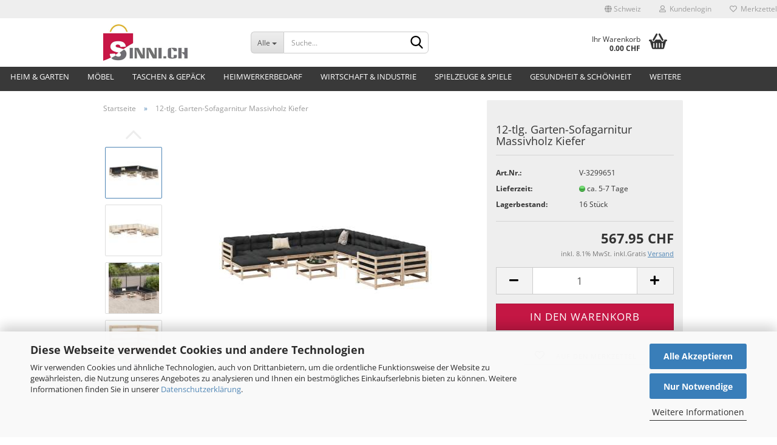

--- FILE ---
content_type: text/html; charset=utf-8
request_url: https://sinni.ch/12-tlg-garten-sofagarnitur-massivholz-kiefer.html
body_size: 17432
content:
<!DOCTYPE html> <html xmlns="http://www.w3.org/1999/xhtml" dir="ltr" lang="de"> <head> <script async
                        data-type="text/javascript"
                        data-src="https://www.googletagmanager.com/gtag/js?id=G-FQMEG9VQ0T"
                        type="as-oil"
                        data-purposes="4"
                        data-managed="as-oil"></script> <script async
                data-type="text/javascript"
                type="as-oil"
                data-purposes="4"
                data-managed="as-oil">
            window.dataLayer = window.dataLayer || [];

            
            function gtag() {
                dataLayer.push(arguments);
            }
            
            gtag('js', new Date());

                                    gtag('config', 'AW-727383033');
            
                                                
            gtag('config', 'G-FQMEG9VQ0T', {'debug_mode': true});
                        
                                    var gaDisableGFQMEG9VQ0T = 'ga-disable-G-FQMEG9VQ0T';
            
            			if (document.cookie.indexOf(gaDisableGFQMEG9VQ0T + '=true') > -1) {
				window[gaDisableGFQMEG9VQ0T] = true;
			}
			
			function gaOptOut() {
			    				document.cookie = gaDisableGFQMEG9VQ0T + '=true; expires=Thu, 31 Dec 2099 23:59:59 UTC; path=/';
				window[gaDisableGFQMEG9VQ0T] = true;
								console.log('Disabled Google-Analytics Tracking');
			}

			function gaOptout() {
				gaOptOut();
			}

			function checkGaOptOutAnchor() {
				if (location.hash.substr(1) === 'gaOptOut') {
					gaOptOut();
				}
			}

			checkGaOptOutAnchor();
			window.addEventListener('hashchange', checkGaOptOutAnchor);
            
        </script> <meta name="viewport" content="width=device-width, initial-scale=1, minimum-scale=1.0, maximum-scale=1.0, user-scalable=no" /> <meta http-equiv="Content-Type" content="text/html; charset=utf-8" /> <meta name="language" content="de" /> <meta name='google-site-verification' content='9HpYZOVonsoBvLBbvM8RBIjfVRL7fDVnTbUJSko48I8' /> <meta name="keywords" content="sinni, sinni.ch, gartenmöbel schweiz, gartenmoebel, heim, garten, tische, stühle, sportartikel, boot, taschen, gepäck, günstig, billig, top Qualität, Kinderspielzeug, bestpreis," /> <title>12-tlg. Garten-Sofagarnitur Massivholz Kiefer - sinni.ch</title> <meta property="og:title" content=" 12-tlg. Garten-Sofagarnitur Massivholz Kiefer" /> <meta property="og:site_name" content="sinni.ch" /> <meta property="og:locale" content="de_DE" /> <meta property="og:type" content="product" /> <meta property="og:description" content="Diese Garten-Sofagarnitur ist die perfekte Ergänzung zu deinem Garten, deiner Terrasse oder deinem Innenhof. Sie bietet einen bequemen und einladenden Platz, um mit Familie und Freunden zu plaudern oder dich einfach nur zu entspannen und das Leben ..." /> <meta property="og:image" content="https://sinni.ch/images/product_images/info_images/8721102903038_m_en_hd_1.jpg" /> <meta property="og:image" content="https://sinni.ch/images/product_images/info_images/8721102903038_a_en_hd_1.jpg" /> <meta property="og:image" content="https://sinni.ch/images/product_images/info_images/8721102903038_g_en_hd_1.jpg" /> <meta property="og:image" content="https://sinni.ch/images/product_images/info_images/8721102903038_g_en_hd_2.jpg" /> <meta property="og:image" content="https://sinni.ch/images/product_images/info_images/8721102903038_g_en_hd_3.jpg" /> <meta property="og:image" content="https://sinni.ch/images/product_images/info_images/8721102903038_g_en_hd_4.jpg" /> <meta property="og:image" content="https://sinni.ch/images/product_images/info_images/8721102903038_g_en_hd_5.jpg" /> <meta property="og:image" content="https://sinni.ch/images/product_images/info_images/8721102903038_g_en_hd_6.jpg" /> <meta property="og:image" content="https://sinni.ch/images/product_images/info_images/8721102903038_g_en_hd_7.jpg" /> <meta property="og:image" content="https://sinni.ch/images/product_images/info_images/8721102903038_g_en_hd_8.jpg" /> <meta property="og:image" content="https://sinni.ch/images/product_images/info_images/8721102903038_g_en_hd_9.jpg" /> <base href="https://sinni.ch/" /> <link rel="shortcut icon" href="https://sinni.ch/images/logos/favicon.ico" type="image/x-icon" /> <link id="main-css" type="text/css" rel="stylesheet" href="public/theme/styles/system/main.min.css?bust=1754390334" /> <meta name="robots" content="index,follow" /> <link rel="canonical" href="https://sinni.ch/12-tlg-garten-sofagarnitur-massivholz-kiefer.html" /> <meta property="og:url" content="https://sinni.ch/12-tlg-garten-sofagarnitur-massivholz-kiefer.html"> <script>
!function(f,b,e,v,n,t,s)
{if(f.fbq)return;n=f.fbq=function(){n.callMethod?
n.callMethod.apply(n,arguments):n.queue.push(arguments)};
if(!f._fbq)f._fbq=n;n.push=n;n.loaded=!0;n.version='2.0';
n.queue=[];t=b.createElement(e);t.async=!0;
t.src=v;s=b.getElementsByTagName(e)[0];
s.parentNode.insertBefore(t,s)}(window, document,'script',
'https://connect.facebook.net/en_US/fbevents.js');
fbq('init', '2803035769984269');
fbq('track', 'PageView');
</script> <noscript><img height="1" width="1" style="display:none" src="https://www.facebook.com/tr?id=2803035769984269&ev=PageView&noscript=1" /></noscript> <script>(function(w,d,s,l,i){w[l]=w[l]||[];w[l].push({'gtm.start':
new Date().getTime(),event:'gtm.js'});var f=d.getElementsByTagName(s)[0],
j=d.createElement(s),dl=l!='dataLayer'?'&l='+l:'';j.async=true;j.src=
'https://www.googletagmanager.com/gtm.js?id='+i+dl;f.parentNode.insertBefore(j,f);
})(window,document,'script','dataLayer','GTM-M9K62N4');</script> </head> <body class="page-product-info" data-gambio-namespace="https://sinni.ch/public/theme/javascripts/system" data-jse-namespace="https://sinni.ch/JSEngine/build" data-gambio-controller="initialize" data-gambio-widget="input_number responsive_image_loader transitions header image_maps modal history dropdown core_workarounds anchor" data-input_number-separator="." > <div id="outer-wrapper" > <header id="header" class="navbar"> <div id="topbar-container"> <div class="navbar-topbar"> <nav data-gambio-widget="menu link_crypter" data-menu-switch-element-position="false" data-menu-events='{"desktop": ["click"], "mobile": ["click"]}' data-menu-ignore-class="dropdown-menu"> <ul class="nav navbar-nav navbar-right" data-menu-replace="partial"> <li class="navbar-topbar-item"> <ul id="secondaryNavigation" class="nav navbar-nav ignore-menu"> </ul> <script id="secondaryNavigation-menu-template" type="text/mustache">
                                    
                                        <ul id="secondaryNavigation" class="nav navbar-nav">
                                            <li v-for="(item, index) in items" class="navbar-topbar-item hidden-xs content-manager-item">
                                                <a href="javascript:;" :title="item.title" @click="goTo(item.content)">
                                                    <span class="fa fa-arrow-circle-right visble-xs-block"></span>
                                                    {{item.title}}
                                                </a>
                                            </li>
                                        </ul>
                                    
                                </script> </li> <li class="dropdown navbar-topbar-item first"> <a href="#" class="dropdown-toggle" data-toggle-hover="dropdown"> <span class="hidden-xs"> <span class="fa fa-globe"></span>
																	
																															

															Schweiz
														</span> <span class="visible-xs-block">
															&nbsp;Lieferland
														</span> </a> <ul class="level_2 dropdown-menu ignore-menu arrow-top"> <li class="arrow"></li> <li> <form action="/12-tlg-garten-sofagarnitur-massivholz-kiefer.html" method="POST" class="form-horizontal"> <div class="form-group"> <label for="countries-select">Lieferland</label> <select name="switch_country" class="form-control" id="countries-select"> <option value="CH" selected>Schweiz</option> </select> </div> <div class="dropdown-footer row"> <input type="submit" class="btn btn-primary btn-block" value="Speichern" title="Speichern" /> </div> </form> </li> </ul> </li> <li class="dropdown navbar-topbar-item"> <a title="Anmeldung" href="/12-tlg-garten-sofagarnitur-massivholz-kiefer.html#" class="dropdown-toggle" data-toggle-hover="dropdown"> <span class="fa fa-user-o"></span>
														
																									

												&nbsp;Kundenlogin
											</a> <ul class="dropdown-menu dropdown-menu-login arrow-top"> <li class="arrow"></li> <li class="dropdown-header hidden-xs">Kundenlogin</li> <li> <form action="https://sinni.ch/login.php?action=process" method="post" class="form-horizontal"> <input type="hidden" name="return_url" value="https://sinni.ch/12-tlg-garten-sofagarnitur-massivholz-kiefer.html"> <input type="hidden" name="return_url_hash" value="b6cf8c820fe8e7f2b19280e9904275d6d355aeb64bdcaa99484e1dec5e31031d"> <div class="form-group"> <input autocomplete="username" type="email" id="box-login-dropdown-login-username" class="form-control" placeholder="E-Mail" name="email_address" /> </div> <div class="form-group"> <input autocomplete="current-password" type="password" id="box-login-dropdown-login-password" class="form-control" placeholder="Passwort" name="password" /> </div> <div class="dropdown-footer row"> <input type="submit" class="btn btn-primary btn-block" value="Anmelden" /> <ul> <li> <a title="Konto erstellen" href="https://sinni.ch/shop.php?do=CreateRegistree">
												Konto erstellen
											</a> </li> <li> <a title="Passwort vergessen?" href="https://sinni.ch/password_double_opt.php">
												Passwort vergessen?
											</a> </li> </ul> </div> </form> </li> </ul> </li> <li class="navbar-topbar-item"> <a href="https://sinni.ch/wish_list.php" title="Merkzettel anzeigen"> <span class="fa fa-heart-o"></span>
														
																									

												&nbsp;Merkzettel
											</a> </li> </ul> </nav> </div> </div> <div class="inside"> <div class="row"> <div class="navbar-header" data-gambio-widget="mobile_menu"> <div id="navbar-brand" class="navbar-brand"> <a href="https://sinni.ch/" title="sinni.ch"> <img id="main-header-logo" class="img-responsive" src="https://sinni.ch/images/logos/sinni_logo.jpg" alt="sinni.ch-Logo"> </a> </div> <button type="button" class="navbar-toggle" data-mobile_menu-target="#categories .navbar-collapse" data-mobile_menu-body-class="categories-open" data-mobile_menu-toggle-content-visibility> <img src="public/theme/images/svgs/bars.svg" class="gx-menu svg--inject" alt=""> </button> <button type="button" class="navbar-toggle cart-icon" data-mobile_menu-location="shopping_cart.php"> <img src="public/theme/images/svgs/basket.svg" class="gx-cart-basket svg--inject" alt=""> <span class="cart-products-count hidden">
				0
			</span> </button> <button type="button" class="navbar-toggle" data-mobile_menu-target=".navbar-search" data-mobile_menu-body-class="search-open" data-mobile_menu-toggle-content-visibility> <img src="public/theme/images/svgs/search.svg" class="gx-search svg--inject" alt=""> </button> </div> <div class="navbar-search collapse"> <p class="navbar-search-header dropdown-header">Suche</p> <form action="advanced_search_result.php" method="get" data-gambio-widget="live_search"> <div class="navbar-search-input-group input-group"> <div class="navbar-search-input-group-btn input-group-btn custom-dropdown" data-dropdown-trigger-change="false" data-dropdown-trigger-no-change="false"> <button type="button" class="btn btn-default dropdown-toggle" data-toggle="dropdown" aria-haspopup="true" aria-expanded="false"> <span class="dropdown-name">Alle</span> <span class="caret"></span> </button> <ul class="dropdown-menu"> <li><a href="#" data-rel="0">Alle</a></li> <li><a href="#" data-rel="47">Heim & Garten</a></li> <li><a href="#" data-rel="839">Taschen & Gepäck</a></li> <li><a href="#" data-rel="734">Möbel</a></li> <li><a href="#" data-rel="744">Heimwerkerbedarf</a></li> <li><a href="#" data-rel="24">Wirtschaft & Industrie</a></li> <li><a href="#" data-rel="807">Spielzeuge & Spiele</a></li> <li><a href="#" data-rel="18">Gesundheit & Schönheit</a></li> <li><a href="#" data-rel="2298">Tier- & Haustierbedarf</a></li> <li><a href="#" data-rel="1087">Fahrzeuge & Zubehör</a></li> <li><a href="#" data-rel="70">Kunst & Unterhaltung</a></li> <li><a href="#" data-rel="9">Baby & Kleinkind</a></li> <li><a href="#" data-rel="770">Elektronik</a></li> <li><a href="#" data-rel="40">Bekleidung & Accessoires</a></li> <li><a href="#" data-rel="831">Sportartikel</a></li> </ul> <select name="categories_id"> <option value="0">Alle</option> <option value="47">Heim & Garten</option> <option value="839">Taschen & Gepäck</option> <option value="734">Möbel</option> <option value="744">Heimwerkerbedarf</option> <option value="24">Wirtschaft & Industrie</option> <option value="807">Spielzeuge & Spiele</option> <option value="18">Gesundheit & Schönheit</option> <option value="2298">Tier- & Haustierbedarf</option> <option value="1087">Fahrzeuge & Zubehör</option> <option value="70">Kunst & Unterhaltung</option> <option value="9">Baby & Kleinkind</option> <option value="770">Elektronik</option> <option value="40">Bekleidung & Accessoires</option> <option value="831">Sportartikel</option> </select> </div> <button type="submit" class="form-control-feedback"> <img src="public/theme/images/svgs/search.svg" class="gx-search-input svg--inject" alt=""> </button> <input type="text" name="keywords" placeholder="Suche..." class="form-control search-input" autocomplete="off" /> </div> <input type="hidden" value="1" name="inc_subcat" /> <div class="navbar-search-footer visible-xs-block"> <button class="btn btn-primary btn-block" type="submit">
								Suche...
							</button> <a href="advanced_search.php" class="btn btn-default btn-block" title="Erweiterte Suche">
								Erweiterte Suche
							</a> </div> <div class="search-result-container"></div> </form> </div> <div class="custom-container"> <div class="inside"> <div id="google_translate_element">
	&nbsp;
</div> <script type="text/javascript">
function googleTranslateElementInit() {
  new google.translate.TranslateElement({pageLanguage: 'de', layout: google.translate.TranslateElement.FloatPosition.TOP_LEFT, autoDisplay: false}, 'google_translate_element');
}
</script><script type="text/javascript" src="//translate.google.com/translate_a/element.js?cb=googleTranslateElementInit"></script> </div> </div> <nav id="cart-container" class="navbar-cart" data-gambio-widget="menu cart_dropdown" data-menu-switch-element-position="false"> <ul class="cart-container-inner"> <li> <a href="https://sinni.ch/shopping_cart.php" class="dropdown-toggle"> <img src="public/theme/images/svgs/basket.svg" alt="" class="gx-cart-basket svg--inject"> <span class="cart">
									Ihr Warenkorb<br /> <span class="products">
										0.00 CHF
									</span> </span> <span class="cart-products-count hidden"> </span> </a> <ul class="dropdown-menu arrow-top cart-dropdown cart-empty"> <li class="arrow"></li> <input type="hidden" id="ga4-view-cart-json" value=""/> <script async
                data-type="text/javascript"
                type="as-oil"
                data-purposes="4"
                data-managed="as-oil">
            function ga4ViewCart() {
                const data = document.getElementById('ga4-view-cart-json');

                if (data && data.value.length) {
                    gtag('event', 'view_cart', JSON.parse(data.value));
                }
            }
        </script> <li class="cart-dropdown-inside"> <div class="cart-empty">
							Sie haben noch keine Artikel in Ihrem Warenkorb.
						</div> </li> </ul> </li> </ul> </nav> </div> </div> <noscript> <div class="alert alert-danger noscript-notice">
			JavaScript ist in Ihrem Browser deaktiviert. Aktivieren Sie JavaScript, um alle Funktionen des Shops nutzen und alle Inhalte sehen zu können.
		</div> </noscript> <div id="categories"> <div class="navbar-collapse collapse"> <nav class="navbar-default navbar-categories" data-gambio-widget="menu"> <ul class="level-1 nav navbar-nav"> <li class="dropdown level-1-child" data-id="47"> <a class="dropdown-toggle" href="https://sinni.ch/heim-garten/" title="Heim &amp; Garten">
												
													Heim &amp; Garten
												
																							</a> <ul data-level="2" class="level-2 dropdown-menu dropdown-menu-child"> <li class="enter-category hidden-sm hidden-md hidden-lg show-more"> <a class="dropdown-toggle" href="https://sinni.ch/heim-garten/" title="Heim &amp; Garten">
																		
																			Heim & Garten anzeigen
																		
																	</a> </li> <li class="level-2-child"> <a href="https://sinni.ch/heim-garten/badzubehoer/" title="Badzubehör">
																			Badzubehör
																		</a> </li> <li class="level-2-child"> <a href="https://sinni.ch/heim-garten/beleuchtung/" title="Beleuchtung">
																			Beleuchtung
																		</a> </li> <li class="level-2-child"> <a href="https://sinni.ch/heim-garten/buero-haussicherheit/" title="Büro- & Haussicherheit">
																			Büro- & Haussicherheit
																		</a> </li> <li class="level-2-child"> <a href="https://sinni.ch/heim-garten/dekoration/" title="Dekoration">
																			Dekoration
																		</a> </li> <li class="level-2-child"> <a href="https://sinni.ch/heim-garten/feuer-gasschutz/" title="Feuer- & Gasschutz">
																			Feuer- & Gasschutz
																		</a> </li> <li class="level-2-child"> <a href="https://sinni.ch/heim-garten/haushaltsbedarf/" title="Haushaltsbedarf">
																			Haushaltsbedarf
																		</a> </li> <li class="level-2-child"> <a href="https://sinni.ch/heim-garten/haushaltsgeraete/" title="Haushaltsgeräte">
																			Haushaltsgeräte
																		</a> </li> <li class="level-2-child"> <a href="https://sinni.ch/heim-garten/haushaltsgeraete-zubehoer/" title="Haushaltsgeräte-Zubehör">
																			Haushaltsgeräte-Zubehör
																		</a> </li> <li class="level-2-child"> <a href="https://sinni.ch/heim-garten/bett-und-haushaltswaesche/" title="Haushaltswäsche">
																			Haushaltswäsche
																		</a> </li> <li class="level-2-child"> <a href="https://sinni.ch/heim-garten/kamine/" title="Kamine">
																			Kamine
																		</a> </li> <li class="level-2-child"> <a href="https://sinni.ch/heim-garten/kueche-esszimmer/" title="Küche & Esszimmer">
																			Küche & Esszimmer
																		</a> </li> <li class="level-2-child"> <a href="https://sinni.ch/heim-garten/pflanzen/" title="Pflanzen">
																			Pflanzen
																		</a> </li> <li class="level-2-child"> <a href="https://sinni.ch/heim-garten/pool-spa/" title="Pool & Spa">
																			Pool & Spa
																		</a> </li> <li class="level-2-child"> <a href="https://sinni.ch/heim-garten/rasen-garten/" title="Rasen & Garten">
																			Rasen & Garten
																		</a> </li> <li class="level-2-child"> <a href="https://sinni.ch/heim-garten/rauchzubehoer/" title="Rauchzubehör">
																			Rauchzubehör
																		</a> </li> <li class="level-2-child"> <a href="https://sinni.ch/heim-garten/sonnen-regenschirme/" title="Sonnen- & Regenschirme">
																			Sonnen- & Regenschirme
																		</a> </li> <li class="level-2-child"> <a href="https://sinni.ch/heim-garten/zubehoer-fuer-kamine-holzoefen/" title="Zubehör für Kamine & Holzöfen">
																			Zubehör für Kamine & Holzöfen
																		</a> </li> <li class="enter-category hidden-more hidden-xs"> <a class="dropdown-toggle col-xs-6" href="https://sinni.ch/heim-garten/" title="Heim &amp; Garten">Heim & Garten anzeigen</a> <span class="close-menu-container col-xs-6"> <span class="close-flyout"> <i class="fa fa-close"></i> </span> </span> </li> </ul> </li> <li class="dropdown level-1-child" data-id="734"> <a class="dropdown-toggle" href="https://sinni.ch/moebel-734/" title="Möbel">
												
													Möbel
												
																							</a> <ul data-level="2" class="level-2 dropdown-menu dropdown-menu-child"> <li class="enter-category hidden-sm hidden-md hidden-lg show-more"> <a class="dropdown-toggle" href="https://sinni.ch/moebel-734/" title="Möbel">
																		
																			Möbel anzeigen
																		
																	</a> </li> <li class="level-2-child"> <a href="https://sinni.ch/moebel-734/baby-kleinkindmoebel-822/" title="Baby- & Kleinkindmöbel">
																			Baby- & Kleinkindmöbel
																		</a> </li> <li class="level-2-child"> <a href="https://sinni.ch/moebel-734/betten-zubehoer-748/" title="Betten & Zubehör">
																			Betten & Zubehör
																		</a> </li> <li class="level-2-child"> <a href="https://sinni.ch/moebel-734/bueromoebel-1014/" title="Büromöbel">
																			Büromöbel
																		</a> </li> <li class="level-2-child"> <a href="https://sinni.ch/moebel-734/futons/" title="Futons">
																			Futons
																		</a> </li> <li class="level-2-child"> <a href="https://sinni.ch/moebel-734/gartenmoebel-966/" title="Gartenmöbel">
																			Gartenmöbel
																		</a> </li> <li class="level-2-child"> <a href="https://sinni.ch/moebel-734/gartenmoebelzubehoer-1113/" title="Gartenmöbelzubehör">
																			Gartenmöbelzubehör
																		</a> </li> <li class="level-2-child"> <a href="https://sinni.ch/moebel-734/kuecheninseln-kuechenwagen-735/" title="Kücheninseln & Küchenwagen">
																			Kücheninseln & Küchenwagen
																		</a> </li> <li class="level-2-child"> <a href="https://sinni.ch/moebel-734/moebelgarnituren-1035/" title="Möbelgarnituren">
																			Möbelgarnituren
																		</a> </li> <li class="level-2-child"> <a href="https://sinni.ch/moebel-734/polsterhocker-2023/" title="Polsterhocker">
																			Polsterhocker
																		</a> </li> <li class="level-2-child"> <a href="https://sinni.ch/moebel-734/raumteiler-1028/" title="Raumteiler">
																			Raumteiler
																		</a> </li> <li class="level-2-child"> <a href="https://sinni.ch/moebel-734/regalsysteme-753/" title="Regalsysteme">
																			Regalsysteme
																		</a> </li> <li class="level-2-child"> <a href="https://sinni.ch/moebel-734/schraenke-740/" title="Schränke">
																			Schränke
																		</a> </li> <li class="level-2-child"> <a href="https://sinni.ch/moebel-734/sitzbaenke-761/" title="Sitzbänke">
																			Sitzbänke
																		</a> </li> <li class="level-2-child"> <a href="https://sinni.ch/moebel-734/sofas-907/" title="Sofas">
																			Sofas
																		</a> </li> <li class="level-2-child"> <a href="https://sinni.ch/moebel-734/stuehle-738/" title="Stühle">
																			Stühle
																		</a> </li> <li class="level-2-child"> <a href="https://sinni.ch/moebel-734/tische-750/" title="Tische">
																			Tische
																		</a> </li> <li class="level-2-child"> <a href="https://sinni.ch/moebel-734/tischzubehoer-1029/" title="Tischzubehör">
																			Tischzubehör
																		</a> </li> <li class="level-2-child"> <a href="https://sinni.ch/moebel-734/tv-moebel-799/" title="TV-Möbel">
																			TV-Möbel
																		</a> </li> <li class="enter-category hidden-more hidden-xs"> <a class="dropdown-toggle col-xs-6" href="https://sinni.ch/moebel-734/" title="Möbel">Möbel anzeigen</a> <span class="close-menu-container col-xs-6"> <span class="close-flyout"> <i class="fa fa-close"></i> </span> </span> </li> </ul> </li> <li class="dropdown level-1-child" data-id="839"> <a class="dropdown-toggle" href="https://sinni.ch/taschen-gepaeck-839/" title="Taschen &amp; Gepäck">
												
													Taschen &amp; Gepäck
												
																							</a> <ul data-level="2" class="level-2 dropdown-menu dropdown-menu-child"> <li class="enter-category hidden-sm hidden-md hidden-lg show-more"> <a class="dropdown-toggle" href="https://sinni.ch/taschen-gepaeck-839/" title="Taschen &amp; Gepäck">
																		
																			Taschen & Gepäck anzeigen
																		
																	</a> </li> <li class="level-2-child"> <a href="https://sinni.ch/taschen-gepaeck-839/kulturtaschen/" title="Kulturtaschen">
																			Kulturtaschen
																		</a> </li> <li class="level-2-child"> <a href="https://sinni.ch/taschen-gepaeck-839/reisekoffer/" title="Reisekoffer">
																			Reisekoffer
																		</a> </li> <li class="level-2-child"> <a href="https://sinni.ch/taschen-gepaeck-839/rucksaecke-926/" title="Rucksäcke">
																			Rucksäcke
																		</a> </li> <li class="level-2-child"> <a href="https://sinni.ch/taschen-gepaeck-839/seesaecke-943/" title="Seesäcke">
																			Seesäcke
																		</a> </li> <li class="enter-category hidden-more hidden-xs"> <a class="dropdown-toggle col-xs-6" href="https://sinni.ch/taschen-gepaeck-839/" title="Taschen &amp; Gepäck">Taschen & Gepäck anzeigen</a> <span class="close-menu-container col-xs-6"> <span class="close-flyout"> <i class="fa fa-close"></i> </span> </span> </li> </ul> </li> <li class="dropdown level-1-child" data-id="744"> <a class="dropdown-toggle" href="https://sinni.ch/heimwerkerbedarf-744/" title="Heimwerkerbedarf">
												
													Heimwerkerbedarf
												
																							</a> <ul data-level="2" class="level-2 dropdown-menu dropdown-menu-child"> <li class="enter-category hidden-sm hidden-md hidden-lg show-more"> <a class="dropdown-toggle" href="https://sinni.ch/heimwerkerbedarf-744/" title="Heimwerkerbedarf">
																		
																			Heimwerkerbedarf anzeigen
																		
																	</a> </li> <li class="level-2-child"> <a href="https://sinni.ch/heimwerkerbedarf-744/baumaterial-1266/" title="Baumaterial">
																			Baumaterial
																		</a> </li> <li class="level-2-child"> <a href="https://sinni.ch/heimwerkerbedarf-744/baumaterialien-745/" title="Baumaterialien">
																			Baumaterialien
																		</a> </li> <li class="level-2-child"> <a href="https://sinni.ch/heimwerkerbedarf-744/bauzubehoer-872/" title="Bauzubehör">
																			Bauzubehör
																		</a> </li> <li class="level-2-child"> <a href="https://sinni.ch/heimwerkerbedarf-744/elektrobedarf-1070/" title="Elektrobedarf">
																			Elektrobedarf
																		</a> </li> <li class="level-2-child"> <a href="https://sinni.ch/heimwerkerbedarf-744/hauseinzaeunung-1017/" title="Hauseinzäunung">
																			Hauseinzäunung
																		</a> </li> <li class="level-2-child"> <a href="https://sinni.ch/heimwerkerbedarf-744/metallpumpen-1247/" title="Metallpumpen">
																			Metallpumpen
																		</a> </li> <li class="level-2-child"> <a href="https://sinni.ch/heimwerkerbedarf-744/sanitaerbedarf/" title="Sanitärbedarf">
																			Sanitärbedarf
																		</a> </li> <li class="level-2-child"> <a href="https://sinni.ch/heimwerkerbedarf-744/vorratsbehaelter/" title="Vorratsbehälter">
																			Vorratsbehälter
																		</a> </li> <li class="level-2-child"> <a href="https://sinni.ch/heimwerkerbedarf-744/werkzeuge-1108/" title="Werkzeuge">
																			Werkzeuge
																		</a> </li> <li class="level-2-child"> <a href="https://sinni.ch/heimwerkerbedarf-744/werkzeugzubehoer-1039/" title="Werkzeugzubehör">
																			Werkzeugzubehör
																		</a> </li> <li class="enter-category hidden-more hidden-xs"> <a class="dropdown-toggle col-xs-6" href="https://sinni.ch/heimwerkerbedarf-744/" title="Heimwerkerbedarf">Heimwerkerbedarf anzeigen</a> <span class="close-menu-container col-xs-6"> <span class="close-flyout"> <i class="fa fa-close"></i> </span> </span> </li> </ul> </li> <li class="dropdown level-1-child" data-id="24"> <a class="dropdown-toggle" href="https://sinni.ch/wirtschaft-industrie/" title="Wirtschaft &amp; Industrie">
												
													Wirtschaft &amp; Industrie
												
																							</a> <ul data-level="2" class="level-2 dropdown-menu dropdown-menu-child"> <li class="enter-category hidden-sm hidden-md hidden-lg show-more"> <a class="dropdown-toggle" href="https://sinni.ch/wirtschaft-industrie/" title="Wirtschaft &amp; Industrie">
																		
																			Wirtschaft & Industrie anzeigen
																		
																	</a> </li> <li class="level-2-child"> <a href="https://sinni.ch/wirtschaft-industrie/beschilderung/" title="Beschilderung">
																			Beschilderung
																		</a> </li> <li class="level-2-child"> <a href="https://sinni.ch/wirtschaft-industrie/Detektoren---Fesseln/" title="Detektoren & Fesseln">
																			Detektoren & Fesseln
																		</a> </li> <li class="level-2-child"> <a href="https://sinni.ch/wirtschaft-industrie/einzelhandel/" title="Einzelhandel">
																			Einzelhandel
																		</a> </li> <li class="level-2-child"> <a href="https://sinni.ch/wirtschaft-industrie/friseur-kosmetikgewerbe/" title="Friseur- & Kosmetikgewerbe">
																			Friseur- & Kosmetikgewerbe
																		</a> </li> <li class="level-2-child"> <a href="https://sinni.ch/wirtschaft-industrie/gastronomie/" title="Gastronomie">
																			Gastronomie
																		</a> </li> <li class="level-2-child"> <a href="https://sinni.ch/wirtschaft-industrie/gewerbliche-lagerung/" title="Gewerbliche Lagerung">
																			Gewerbliche Lagerung
																		</a> </li> <li class="level-2-child"> <a href="https://sinni.ch/wirtschaft-industrie/landwirtschaft/" title="Landwirtschaft">
																			Landwirtschaft
																		</a> </li> <li class="level-2-child"> <a href="https://sinni.ch/wirtschaft-industrie/materialbefoerderung/" title="Materialbeförderung">
																			Materialbeförderung
																		</a> </li> <li class="enter-category hidden-more hidden-xs"> <a class="dropdown-toggle col-xs-6" href="https://sinni.ch/wirtschaft-industrie/" title="Wirtschaft &amp; Industrie">Wirtschaft & Industrie anzeigen</a> <span class="close-menu-container col-xs-6"> <span class="close-flyout"> <i class="fa fa-close"></i> </span> </span> </li> </ul> </li> <li class="dropdown level-1-child" data-id="807"> <a class="dropdown-toggle" href="https://sinni.ch/spielzeuge-spiele-807/" title="Spielzeuge &amp; Spiele">
												
													Spielzeuge &amp; Spiele
												
																							</a> <ul data-level="2" class="level-2 dropdown-menu dropdown-menu-child"> <li class="enter-category hidden-sm hidden-md hidden-lg show-more"> <a class="dropdown-toggle" href="https://sinni.ch/spielzeuge-spiele-807/" title="Spielzeuge &amp; Spiele">
																		
																			Spielzeuge & Spiele anzeigen
																		
																	</a> </li> <li class="level-2-child"> <a href="https://sinni.ch/spielzeuge-spiele-807/puzzles-geduldspiele/" title="Puzzles & Geduldspiele">
																			Puzzles & Geduldspiele
																		</a> </li> <li class="level-2-child"> <a href="https://sinni.ch/spielzeuge-spiele-807/spiele/" title="Spiele">
																			Spiele
																		</a> </li> <li class="level-2-child"> <a href="https://sinni.ch/spielzeuge-spiele-807/spielzeug-fuer-draussen-935/" title="Spielzeug für draussen">
																			Spielzeug für draussen
																		</a> </li> <li class="level-2-child"> <a href="https://sinni.ch/spielzeuge-spiele-807/spielzeuge-808/" title="Spielzeuge">
																			Spielzeuge
																		</a> </li> <li class="enter-category hidden-more hidden-xs"> <a class="dropdown-toggle col-xs-6" href="https://sinni.ch/spielzeuge-spiele-807/" title="Spielzeuge &amp; Spiele">Spielzeuge & Spiele anzeigen</a> <span class="close-menu-container col-xs-6"> <span class="close-flyout"> <i class="fa fa-close"></i> </span> </span> </li> </ul> </li> <li class="dropdown level-1-child" data-id="18"> <a class="dropdown-toggle" href="https://sinni.ch/gesundheit-schoenheit/" title="Gesundheit &amp; Schönheit">
												
													Gesundheit &amp; Schönheit
												
																							</a> <ul data-level="2" class="level-2 dropdown-menu dropdown-menu-child"> <li class="enter-category hidden-sm hidden-md hidden-lg show-more"> <a class="dropdown-toggle" href="https://sinni.ch/gesundheit-schoenheit/" title="Gesundheit &amp; Schönheit">
																		
																			Gesundheit & Schönheit anzeigen
																		
																	</a> </li> <li class="level-2-child"> <a href="https://sinni.ch/gesundheit-schoenheit/koerperpflege/" title="Körperpflege">
																			Körperpflege
																		</a> </li> <li class="level-2-child"> <a href="https://sinni.ch/gesundheit-schoenheit/schmuckreinigung-pflege/" title="Schmuckreinigung & -pflege">
																			Schmuckreinigung & -pflege
																		</a> </li> <li class="enter-category hidden-more hidden-xs"> <a class="dropdown-toggle col-xs-6" href="https://sinni.ch/gesundheit-schoenheit/" title="Gesundheit &amp; Schönheit">Gesundheit & Schönheit anzeigen</a> <span class="close-menu-container col-xs-6"> <span class="close-flyout"> <i class="fa fa-close"></i> </span> </span> </li> </ul> </li> <li class="dropdown level-1-child" data-id="2298"> <a class="dropdown-toggle" href="https://sinni.ch/tier-haustierbedarf/" title="Tier- &amp; Haustierbedarf">
												
													Tier- &amp; Haustierbedarf
												
																							</a> <ul data-level="2" class="level-2 dropdown-menu dropdown-menu-child"> <li class="enter-category hidden-sm hidden-md hidden-lg show-more"> <a class="dropdown-toggle" href="https://sinni.ch/tier-haustierbedarf/" title="Tier- &amp; Haustierbedarf">
																		
																			Tier- & Haustierbedarf anzeigen
																		
																	</a> </li> <li class="level-2-child"> <a href="https://sinni.ch/tier-haustierbedarf/haustierbedarf/" title="Haustierbedarf">
																			Haustierbedarf
																		</a> </li> <li class="enter-category hidden-more hidden-xs"> <a class="dropdown-toggle col-xs-6" href="https://sinni.ch/tier-haustierbedarf/" title="Tier- &amp; Haustierbedarf">Tier- & Haustierbedarf anzeigen</a> <span class="close-menu-container col-xs-6"> <span class="close-flyout"> <i class="fa fa-close"></i> </span> </span> </li> </ul> </li> <li class="dropdown level-1-child" data-id="1087"> <a class="dropdown-toggle" href="https://sinni.ch/fahrzeuge-zubehoer/" title="Fahrzeuge &amp; Zubehör">
												
													Fahrzeuge &amp; Zubehör
												
																							</a> <ul data-level="2" class="level-2 dropdown-menu dropdown-menu-child"> <li class="enter-category hidden-sm hidden-md hidden-lg show-more"> <a class="dropdown-toggle" href="https://sinni.ch/fahrzeuge-zubehoer/" title="Fahrzeuge &amp; Zubehör">
																		
																			Fahrzeuge & Zubehör anzeigen
																		
																	</a> </li> <li class="level-2-child"> <a href="https://sinni.ch/fahrzeuge-zubehoer/fahrzeuge-1975/" title="Fahrzeuge">
																			Fahrzeuge
																		</a> </li> <li class="level-2-child"> <a href="https://sinni.ch/fahrzeuge-zubehoer/fahrzeugzubehoer-ersatzteile/" title="Fahrzeugzubehör & Ersatzteile">
																			Fahrzeugzubehör & Ersatzteile
																		</a> </li> <li class="level-2-child"> <a href="https://sinni.ch/fahrzeuge-zubehoer/werkstattausruestung-werkzeuge-1088/" title="Werkstattausrüstung & Werkzeuge">
																			Werkstattausrüstung & Werkzeuge
																		</a> </li> <li class="enter-category hidden-more hidden-xs"> <a class="dropdown-toggle col-xs-6" href="https://sinni.ch/fahrzeuge-zubehoer/" title="Fahrzeuge &amp; Zubehör">Fahrzeuge & Zubehör anzeigen</a> <span class="close-menu-container col-xs-6"> <span class="close-flyout"> <i class="fa fa-close"></i> </span> </span> </li> </ul> </li> <li class="dropdown level-1-child" data-id="70"> <a class="dropdown-toggle" href="https://sinni.ch/kunst-unterhaltung/" title="Kunst &amp; Unterhaltung">
												
													Kunst &amp; Unterhaltung
												
																							</a> <ul data-level="2" class="level-2 dropdown-menu dropdown-menu-child"> <li class="enter-category hidden-sm hidden-md hidden-lg show-more"> <a class="dropdown-toggle" href="https://sinni.ch/kunst-unterhaltung/" title="Kunst &amp; Unterhaltung">
																		
																			Kunst & Unterhaltung anzeigen
																		
																	</a> </li> <li class="level-2-child"> <a href="https://sinni.ch/kunst-unterhaltung/hobby-kunst/" title="Hobby & Kunst">
																			Hobby & Kunst
																		</a> </li> <li class="level-2-child"> <a href="https://sinni.ch/kunst-unterhaltung/party-feiern/" title="Party & Feiern">
																			Party & Feiern
																		</a> </li> <li class="enter-category hidden-more hidden-xs"> <a class="dropdown-toggle col-xs-6" href="https://sinni.ch/kunst-unterhaltung/" title="Kunst &amp; Unterhaltung">Kunst & Unterhaltung anzeigen</a> <span class="close-menu-container col-xs-6"> <span class="close-flyout"> <i class="fa fa-close"></i> </span> </span> </li> </ul> </li> <li class="dropdown level-1-child" data-id="9"> <a class="dropdown-toggle" href="https://sinni.ch/baby-kleinkind/" title="Baby &amp; Kleinkind">
												
													Baby &amp; Kleinkind
												
																							</a> <ul data-level="2" class="level-2 dropdown-menu dropdown-menu-child"> <li class="enter-category hidden-sm hidden-md hidden-lg show-more"> <a class="dropdown-toggle" href="https://sinni.ch/baby-kleinkind/" title="Baby &amp; Kleinkind">
																		
																			Baby & Kleinkind anzeigen
																		
																	</a> </li> <li class="level-2-child"> <a href="https://sinni.ch/baby-kleinkind/babysicherheit/" title="Babysicherheit">
																			Babysicherheit
																		</a> </li> <li class="level-2-child"> <a href="https://sinni.ch/baby-kleinkind/babyspielwaren/" title="Babyspielwaren">
																			Babyspielwaren
																		</a> </li> <li class="level-2-child"> <a href="https://sinni.ch/baby-kleinkind/babytransport/" title="Babytransport">
																			Babytransport
																		</a> </li> <li class="level-2-child"> <a href="https://sinni.ch/baby-kleinkind/spielzeuge-spiele/" title="Spielzeuge & Spiele">
																			Spielzeuge & Spiele
																		</a> </li> <li class="level-2-child"> <a href="https://sinni.ch/baby-kleinkind/stillen-fuettern/" title="Stillen & Füttern">
																			Stillen & Füttern
																		</a> </li> <li class="level-2-child"> <a href="https://sinni.ch/baby-kleinkind/wickelbedarf/" title="Wickelbedarf">
																			Wickelbedarf
																		</a> </li> <li class="enter-category hidden-more hidden-xs"> <a class="dropdown-toggle col-xs-6" href="https://sinni.ch/baby-kleinkind/" title="Baby &amp; Kleinkind">Baby & Kleinkind anzeigen</a> <span class="close-menu-container col-xs-6"> <span class="close-flyout"> <i class="fa fa-close"></i> </span> </span> </li> </ul> </li> <li class="dropdown level-1-child" data-id="40"> <a class="dropdown-toggle" href="https://sinni.ch/bekleidung-accessoires/" title="Bekleidung &amp; Accessoires">
												
													Bekleidung &amp; Accessoires
												
																							</a> <ul data-level="2" class="level-2 dropdown-menu dropdown-menu-child"> <li class="enter-category hidden-sm hidden-md hidden-lg show-more"> <a class="dropdown-toggle" href="https://sinni.ch/bekleidung-accessoires/" title="Bekleidung &amp; Accessoires">
																		
																			Bekleidung & Accessoires anzeigen
																		
																	</a> </li> <li class="level-2-child"> <a href="https://sinni.ch/bekleidung-accessoires/bekleidung/" title="Bekleidung">
																			Bekleidung
																		</a> </li> <li class="level-2-child"> <a href="https://sinni.ch/bekleidung-accessoires/bekleidungsaccessoires/" title="Bekleidungsaccessoires">
																			Bekleidungsaccessoires
																		</a> </li> <li class="level-2-child"> <a href="https://sinni.ch/bekleidung-accessoires/handtaschen-geldboersen-etuis/" title="Handtaschen, Geldbörsen & Etuis">
																			Handtaschen, Geldbörsen & Etuis
																		</a> </li> <li class="level-2-child"> <a href="https://sinni.ch/bekleidung-accessoires/kostueme-accessoires/" title="Kostüme & Accessoires">
																			Kostüme & Accessoires
																		</a> </li> <li class="enter-category hidden-more hidden-xs"> <a class="dropdown-toggle col-xs-6" href="https://sinni.ch/bekleidung-accessoires/" title="Bekleidung &amp; Accessoires">Bekleidung & Accessoires anzeigen</a> <span class="close-menu-container col-xs-6"> <span class="close-flyout"> <i class="fa fa-close"></i> </span> </span> </li> </ul> </li> <li class="dropdown level-1-child" data-id="770"> <a class="dropdown-toggle" href="https://sinni.ch/elektronik-770/" title="Elektronik">
												
													Elektronik
												
																							</a> <ul data-level="2" class="level-2 dropdown-menu dropdown-menu-child"> <li class="enter-category hidden-sm hidden-md hidden-lg show-more"> <a class="dropdown-toggle" href="https://sinni.ch/elektronik-770/" title="Elektronik">
																		
																			Elektronik anzeigen
																		
																	</a> </li> <li class="level-2-child"> <a href="https://sinni.ch/elektronik-770/audio-771/" title="Audio">
																			Audio
																		</a> </li> <li class="level-2-child"> <a href="https://sinni.ch/elektronik-770/drucken-kopieren-scannen-faxen/" title="Drucken, Kopieren, Scannen & Faxen">
																			Drucken, Kopieren, Scannen & Faxen
																		</a> </li> <li class="level-2-child"> <a href="https://sinni.ch/elektronik-770/kameras-optik/" title="Kameras & Optik">
																			Kameras & Optik
																		</a> </li> <li class="level-2-child"> <a href="https://sinni.ch/elektronik-770/video-1045/" title="Video">
																			Video
																		</a> </li> <li class="enter-category hidden-more hidden-xs"> <a class="dropdown-toggle col-xs-6" href="https://sinni.ch/elektronik-770/" title="Elektronik">Elektronik anzeigen</a> <span class="close-menu-container col-xs-6"> <span class="close-flyout"> <i class="fa fa-close"></i> </span> </span> </li> </ul> </li> <li class="dropdown level-1-child" data-id="831"> <a class="dropdown-toggle" href="https://sinni.ch/sportartikel-831/" title="Sportartikel">
												
													Sportartikel
												
																							</a> <ul data-level="2" class="level-2 dropdown-menu dropdown-menu-child"> <li class="enter-category hidden-sm hidden-md hidden-lg show-more"> <a class="dropdown-toggle" href="https://sinni.ch/sportartikel-831/" title="Sportartikel">
																		
																			Sportartikel anzeigen
																		
																	</a> </li> <li class="level-2-child"> <a href="https://sinni.ch/sportartikel-831/fitness-835/" title="Fitness">
																			Fitness
																		</a> </li> <li class="level-2-child"> <a href="https://sinni.ch/sportartikel-831/indoor-aktivitaeten/" title="Indoor - Aktivitäten">
																			Indoor - Aktivitäten
																		</a> </li> <li class="level-2-child"> <a href="https://sinni.ch/sportartikel-831/outdoor-aktivitaeten-832/" title="Outdoor-Aktivitäten">
																			Outdoor-Aktivitäten
																		</a> </li> <li class="enter-category hidden-more hidden-xs"> <a class="dropdown-toggle col-xs-6" href="https://sinni.ch/sportartikel-831/" title="Sportartikel">Sportartikel anzeigen</a> <span class="close-menu-container col-xs-6"> <span class="close-flyout"> <i class="fa fa-close"></i> </span> </span> </li> </ul> </li> <li id="mainNavigation" class="custom custom-entries hidden-xs"> </li> <script id="mainNavigation-menu-template" type="text/mustache">
                
				    <li id="mainNavigation" class="custom custom-entries hidden-xs">
                        <a v-for="(item, index) in items" href="javascript:;" @click="goTo(item.content)">
                            {{item.title}}
                        </a>
                    </li>
                
            </script> <li class="dropdown dropdown-more" style="display: none"> <a class="dropdown-toggle" href="#" title="">
										Weitere
									</a> <ul class="level-2 dropdown-menu ignore-menu"></ul> </li> </ul> </nav> </div> </div> </header> <div id="wrapper"> <div class="row"> <div id="main"> <div class="main-inside"> <script type="application/ld+json">{"@context":"https:\/\/schema.org","@type":"BreadcrumbList","itemListElement":[{"@type":"ListItem","position":1,"name":"Startseite","item":"https:\/\/sinni.ch\/"},{"@type":"ListItem","position":2,"name":" 12-tlg. Garten-Sofagarnitur Massivholz Kiefer","item":"https:\/\/sinni.ch\/12-tlg-garten-sofagarnitur-massivholz-kiefer.html"}]}</script> <div id="breadcrumb_navi"> <span class="breadcrumbEntry"> <a href="https://sinni.ch/" class="headerNavigation"> <span>Startseite</span> </a> </span> <span class="breadcrumbSeparator"> &raquo; </span> <span class="breadcrumbEntry"> <span> 12-tlg. Garten-Sofagarnitur Massivholz Kiefer</span> </span> </div> <div id="shop-top-banner"> </div> <script type="application/ld+json">
			{"@context":"http:\/\/schema.org","@type":"Product","name":" 12-tlg. Garten-Sofagarnitur Massivholz Kiefer","description":"Diese Garten-Sofagarnitur ist die perfekte Erg\u00e4nzung zu deinem Garten, deiner Terrasse oder deinem Innenhof. Sie bietet einen bequemen und einladenden Platz, um mit Familie und Freunden zu plaudern oder dich einfach nur zu entspannen und das Leben im Freien zu genie\u00dfen. Robustes und langlebiges Material: Massives Kiefernholz ist f\u00fcr seine St\u00e4rke und Haltbarkeit bekannt. Seine gerade Maserung und die charakteristischen Aststellen tragen zu seinem rustikalen Charme bei.Gute Bel\u00fcftung und Verhinderung von Ansammlungen: Das Latten-Design sorgt f\u00fcr eine optimale Luftzirkulation und verhindert effektiv, dass sich Wasser ansammelt, wodurch die Sitzfl\u00e4che stets bequem trocken bleibt.Modulares Design: Dank des modularen Designs lassen sich die Gartenm\u00f6bel v\u00f6llig flexibel und einfach umstellen, um deinen Au\u00dfenbereich ganz individuell zu gestalten. Gut zu wissen:Wir empfehlen dir, deine Gartenm\u00f6bel mit einer wasserdichten H\u00fclle zu sch\u00fctzen, um lange Zeit eine ansprechende Optik aufzuweisen. Material: Massives Kiefernholz (unbehandelt)Tragf\u00e4higkeit (pro Sitz ): 110 kgKissen inbegriffen: NeinZusammenbau erforderlich: JaEcksofa:Ma\u00dfe: 70 x 70 x 67 cm (B x T x H)Sitzgr\u00f6\u00dfe: 63,5 x 63,5 cm (B x T)H\u00f6he der R\u00fcckenlehne: 37 cmSitzh\u00f6he vom Boden: 30 cmMittelsofa:Ma\u00dfe: 70 x 70 x 67 cm (B x T x H)Sitzgr\u00f6\u00dfe: 70 x 63,5 cm (B x T)H\u00f6he der R\u00fcckenlehne: 37 cmSitzh\u00f6he vom Boden: 30 cmHocker-Abmessungen: 70 x 70 x 30 cm (B x T x H)Lieferung umfasst:4 x Ecksofa6 x Mittelsofa2 x Fu\u00dfbank Maximal 110 kg pro Sitzplatz.","image":["https:\/\/sinni.ch\/images\/product_images\/info_images\/8721102903038_m_en_hd_1.jpg","https:\/\/sinni.ch\/images\/product_images\/info_images\/8721102903038_a_en_hd_1.jpg","https:\/\/sinni.ch\/images\/product_images\/info_images\/8721102903038_g_en_hd_1.jpg","https:\/\/sinni.ch\/images\/product_images\/info_images\/8721102903038_g_en_hd_2.jpg","https:\/\/sinni.ch\/images\/product_images\/info_images\/8721102903038_g_en_hd_3.jpg","https:\/\/sinni.ch\/images\/product_images\/info_images\/8721102903038_g_en_hd_4.jpg","https:\/\/sinni.ch\/images\/product_images\/info_images\/8721102903038_g_en_hd_5.jpg","https:\/\/sinni.ch\/images\/product_images\/info_images\/8721102903038_g_en_hd_6.jpg","https:\/\/sinni.ch\/images\/product_images\/info_images\/8721102903038_g_en_hd_7.jpg","https:\/\/sinni.ch\/images\/product_images\/info_images\/8721102903038_g_en_hd_8.jpg","https:\/\/sinni.ch\/images\/product_images\/info_images\/8721102903038_g_en_hd_9.jpg"],"url":"https:\/\/sinni.ch\/12-tlg-garten-sofagarnitur-massivholz-kiefer.html","itemCondition":"NewCondition","offers":{"@type":"Offer","availability":"InStock","price":"567.95","priceCurrency":"CHF","priceSpecification":{"@type":"http:\/\/schema.org\/PriceSpecification","price":"567.95","priceCurrency":"CHF","valueAddedTaxIncluded":true},"url":"https:\/\/sinni.ch\/12-tlg-garten-sofagarnitur-massivholz-kiefer.html","priceValidUntil":"2100-01-01 00:00:00","gtin13":"8721102903038"},"model":"V-3299651","sku":"V-3299651","gtin13":"8721102903038","manufacturer":{"@type":"Organization","name":"VIDAXL"},"brand":{"@type":"Brand","name":"VIDAXL"}}
		</script> <div class="product-info product-info-default row"> <div id="product_image_layer"> <div class="product-info-layer-image"> <div class="product-info-image-inside"> <script>
            
            window.addEventListener('DOMContentLoaded', function(){
				$.extend(true, $.magnificPopup.defaults, { 
					tClose: 'Schlie&szlig;en (Esc)', // Alt text on close button
					tLoading: 'L&auml;dt...', // Text that is displayed during loading. Can contain %curr% and %total% keys
					
					gallery: { 
						tPrev: 'Vorgänger (Linke Pfeiltaste)', // Alt text on left arrow
						tNext: 'Nachfolger (Rechte Pfeiltaste)', // Alt text on right arrow
						tCounter: '%curr% von %total%' // Markup for "1 of 7" counter
						
					}
				});
			});
            
		</script> <div> <div id="product-info-layer-image" class="swiper-container" data-gambio-_widget="swiper" data-swiper-target="" data-swiper-controls="#product-info-layer-thumbnails" data-swiper-slider-options='{"breakpoints": [], "initialSlide": 0, "pagination": ".js-product-info-layer-image-pagination", "nextButton": ".js-product-info-layer-image-button-next", "prevButton": ".js-product-info-layer-image-button-prev", "effect": "fade", "autoplay": null, "initialSlide": ""}' > <div class="swiper-wrapper" > <div class="swiper-slide" > <div class="swiper-slide-inside "> <img class="img-responsive" src="images/product_images/popup_images/8721102903038_m_en_hd_1.jpg" alt="8721102903038_m_en_hd_1.jpg" title="8721102903038_m_en_hd_1.jpg" data-magnifier-src="images/product_images/original_images/8721102903038_m_en_hd_1.jpg" /> </div> </div> <div class="swiper-slide" data-index="1"> <div class="swiper-slide-inside "> <img class="img-responsive" src="images/product_images/popup_images/8721102903038_a_en_hd_1.jpg" alt="8721102903038_a_en_hd_1.jpg" title="8721102903038_a_en_hd_1.jpg" data-magnifier-src="images/product_images/original_images/8721102903038_a_en_hd_1.jpg" /> </div> </div> <div class="swiper-slide" data-index="2"> <div class="swiper-slide-inside "> <img class="img-responsive" src="images/product_images/popup_images/8721102903038_g_en_hd_1.jpg" alt="8721102903038_g_en_hd_1.jpg" title="8721102903038_g_en_hd_1.jpg" data-magnifier-src="images/product_images/original_images/8721102903038_g_en_hd_1.jpg" /> </div> </div> <div class="swiper-slide" data-index="3"> <div class="swiper-slide-inside "> <img class="img-responsive" src="images/product_images/popup_images/8721102903038_g_en_hd_2.jpg" alt="8721102903038_g_en_hd_2.jpg" title="8721102903038_g_en_hd_2.jpg" data-magnifier-src="images/product_images/original_images/8721102903038_g_en_hd_2.jpg" /> </div> </div> <div class="swiper-slide" data-index="4"> <div class="swiper-slide-inside "> <img class="img-responsive" src="images/product_images/popup_images/8721102903038_g_en_hd_3.jpg" alt="8721102903038_g_en_hd_3.jpg" title="8721102903038_g_en_hd_3.jpg" data-magnifier-src="images/product_images/original_images/8721102903038_g_en_hd_3.jpg" /> </div> </div> <div class="swiper-slide" data-index="5"> <div class="swiper-slide-inside "> <img class="img-responsive" src="images/product_images/popup_images/8721102903038_g_en_hd_4.jpg" alt="8721102903038_g_en_hd_4.jpg" title="8721102903038_g_en_hd_4.jpg" data-magnifier-src="images/product_images/original_images/8721102903038_g_en_hd_4.jpg" /> </div> </div> <div class="swiper-slide" data-index="6"> <div class="swiper-slide-inside "> <img class="img-responsive" src="images/product_images/popup_images/8721102903038_g_en_hd_5.jpg" alt="8721102903038_g_en_hd_5.jpg" title="8721102903038_g_en_hd_5.jpg" data-magnifier-src="images/product_images/original_images/8721102903038_g_en_hd_5.jpg" /> </div> </div> <div class="swiper-slide" data-index="7"> <div class="swiper-slide-inside "> <img class="img-responsive" src="images/product_images/popup_images/8721102903038_g_en_hd_6.jpg" alt="8721102903038_g_en_hd_6.jpg" title="8721102903038_g_en_hd_6.jpg" data-magnifier-src="images/product_images/original_images/8721102903038_g_en_hd_6.jpg" /> </div> </div> <div class="swiper-slide" data-index="8"> <div class="swiper-slide-inside "> <img class="img-responsive" src="images/product_images/popup_images/8721102903038_g_en_hd_7.jpg" alt="8721102903038_g_en_hd_7.jpg" title="8721102903038_g_en_hd_7.jpg" data-magnifier-src="images/product_images/original_images/8721102903038_g_en_hd_7.jpg" /> </div> </div> <div class="swiper-slide" data-index="9"> <div class="swiper-slide-inside "> <img class="img-responsive" src="images/product_images/popup_images/8721102903038_g_en_hd_8.jpg" alt="8721102903038_g_en_hd_8.jpg" title="8721102903038_g_en_hd_8.jpg" data-magnifier-src="images/product_images/original_images/8721102903038_g_en_hd_8.jpg" /> </div> </div> <div class="swiper-slide" data-index="10"> <div class="swiper-slide-inside "> <img class="img-responsive" src="images/product_images/popup_images/8721102903038_g_en_hd_9.jpg" alt="8721102903038_g_en_hd_9.jpg" title="8721102903038_g_en_hd_9.jpg" data-magnifier-src="images/product_images/original_images/8721102903038_g_en_hd_9.jpg" /> </div> </div> </div> <script type="text/mustache">
					<template>
						
							{{#.}}
								<div class="swiper-slide {{className}}">
									<div class="swiper-slide-inside">
										<img {{{srcattr}}} alt="{{title}}" title="{{title}}" />
									</div>
								</div>
							{{/.}}
						
					</template>
				</script> </div> <div class="js-product-info-layer-image-button-prev swiper-button-prev"></div> <div class="js-product-info-layer-image-button-next swiper-button-next"></div> </div> </div> </div> <div class="product-info-layer-thumbnails"> <script>
            
            window.addEventListener('DOMContentLoaded', function(){
				$.extend(true, $.magnificPopup.defaults, { 
					tClose: 'Schlie&szlig;en (Esc)', // Alt text on close button
					tLoading: 'L&auml;dt...', // Text that is displayed during loading. Can contain %curr% and %total% keys
					
					gallery: { 
						tPrev: 'Vorgänger (Linke Pfeiltaste)', // Alt text on left arrow
						tNext: 'Nachfolger (Rechte Pfeiltaste)', // Alt text on right arrow
						tCounter: '%curr% von %total%' // Markup for "1 of 7" counter
						
					}
				});
			});
            
		</script> <div> <div id="product-info-layer-thumbnails" class="swiper-container" data-gambio-_widget="swiper" data-swiper-target="#product-info-layer-image" data-swiper-controls="" data-swiper-slider-options='{"breakpoints": [], "initialSlide": 0, "pagination": ".js-product-info-layer-thumbnails-pagination", "nextButton": ".js-product-info-layer-thumbnails-button-next", "prevButton": ".js-product-info-layer-thumbnails-button-prev", "spaceBetween": 10, "loop": false, "slidesPerView": "auto", "autoplay": null, "initialSlide": ""}' data-swiper-breakpoints="[]"> <div class="swiper-wrapper" > <div class="swiper-slide" > <div class="swiper-slide-inside "> <div class="align-middle"> <img class="img-responsive" src="images/product_images/gallery_images/8721102903038_m_en_hd_1.jpg" alt="Preview: 8721102903038_m_en_hd_1.jpg" title="Preview: 8721102903038_m_en_hd_1.jpg" data-magnifier-src="images/product_images/original_images/8721102903038_m_en_hd_1.jpg" /> </div> </div> </div> <div class="swiper-slide" data-index="1"> <div class="swiper-slide-inside "> <div class="align-middle"> <img class="img-responsive" src="images/product_images/gallery_images/8721102903038_a_en_hd_1.jpg" alt="Preview: 8721102903038_a_en_hd_1.jpg" title="Preview: 8721102903038_a_en_hd_1.jpg" data-magnifier-src="images/product_images/original_images/8721102903038_a_en_hd_1.jpg" /> </div> </div> </div> <div class="swiper-slide" data-index="2"> <div class="swiper-slide-inside "> <div class="align-middle"> <img class="img-responsive" src="images/product_images/gallery_images/8721102903038_g_en_hd_1.jpg" alt="Preview: 8721102903038_g_en_hd_1.jpg" title="Preview: 8721102903038_g_en_hd_1.jpg" data-magnifier-src="images/product_images/original_images/8721102903038_g_en_hd_1.jpg" /> </div> </div> </div> <div class="swiper-slide" data-index="3"> <div class="swiper-slide-inside "> <div class="align-middle"> <img class="img-responsive" src="images/product_images/gallery_images/8721102903038_g_en_hd_2.jpg" alt="Preview: 8721102903038_g_en_hd_2.jpg" title="Preview: 8721102903038_g_en_hd_2.jpg" data-magnifier-src="images/product_images/original_images/8721102903038_g_en_hd_2.jpg" /> </div> </div> </div> <div class="swiper-slide" data-index="4"> <div class="swiper-slide-inside "> <div class="align-middle"> <img class="img-responsive" src="images/product_images/gallery_images/8721102903038_g_en_hd_3.jpg" alt="Preview: 8721102903038_g_en_hd_3.jpg" title="Preview: 8721102903038_g_en_hd_3.jpg" data-magnifier-src="images/product_images/original_images/8721102903038_g_en_hd_3.jpg" /> </div> </div> </div> <div class="swiper-slide" data-index="5"> <div class="swiper-slide-inside "> <div class="align-middle"> <img class="img-responsive" src="images/product_images/gallery_images/8721102903038_g_en_hd_4.jpg" alt="Preview: 8721102903038_g_en_hd_4.jpg" title="Preview: 8721102903038_g_en_hd_4.jpg" data-magnifier-src="images/product_images/original_images/8721102903038_g_en_hd_4.jpg" /> </div> </div> </div> <div class="swiper-slide" data-index="6"> <div class="swiper-slide-inside "> <div class="align-middle"> <img class="img-responsive" src="images/product_images/gallery_images/8721102903038_g_en_hd_5.jpg" alt="Preview: 8721102903038_g_en_hd_5.jpg" title="Preview: 8721102903038_g_en_hd_5.jpg" data-magnifier-src="images/product_images/original_images/8721102903038_g_en_hd_5.jpg" /> </div> </div> </div> <div class="swiper-slide" data-index="7"> <div class="swiper-slide-inside "> <div class="align-middle"> <img class="img-responsive" src="images/product_images/gallery_images/8721102903038_g_en_hd_6.jpg" alt="Preview: 8721102903038_g_en_hd_6.jpg" title="Preview: 8721102903038_g_en_hd_6.jpg" data-magnifier-src="images/product_images/original_images/8721102903038_g_en_hd_6.jpg" /> </div> </div> </div> <div class="swiper-slide" data-index="8"> <div class="swiper-slide-inside "> <div class="align-middle"> <img class="img-responsive" src="images/product_images/gallery_images/8721102903038_g_en_hd_7.jpg" alt="Preview: 8721102903038_g_en_hd_7.jpg" title="Preview: 8721102903038_g_en_hd_7.jpg" data-magnifier-src="images/product_images/original_images/8721102903038_g_en_hd_7.jpg" /> </div> </div> </div> <div class="swiper-slide" data-index="9"> <div class="swiper-slide-inside "> <div class="align-middle"> <img class="img-responsive" src="images/product_images/gallery_images/8721102903038_g_en_hd_8.jpg" alt="Preview: 8721102903038_g_en_hd_8.jpg" title="Preview: 8721102903038_g_en_hd_8.jpg" data-magnifier-src="images/product_images/original_images/8721102903038_g_en_hd_8.jpg" /> </div> </div> </div> <div class="swiper-slide" data-index="10"> <div class="swiper-slide-inside "> <div class="align-middle"> <img class="img-responsive" src="images/product_images/gallery_images/8721102903038_g_en_hd_9.jpg" alt="Preview: 8721102903038_g_en_hd_9.jpg" title="Preview: 8721102903038_g_en_hd_9.jpg" data-magnifier-src="images/product_images/original_images/8721102903038_g_en_hd_9.jpg" /> </div> </div> </div> </div> <script type="text/mustache">
					<template>
						
							{{#.}}
								<div class="swiper-slide {{className}}">
									<div class="swiper-slide-inside">
										<img {{{srcattr}}} alt="{{title}}" title="{{title}}" />
									</div>
								</div>
							{{/.}}
						
					</template>
				</script> </div> <div class="js-product-info-layer-thumbnails-button-prev swiper-button-prev"></div> <div class="js-product-info-layer-thumbnails-button-next swiper-button-next"></div> </div> </div> </div> <div class="product-info-content col-xs-12" data-gambio-widget="cart_handler" data-cart_handler-page="product-info"> <div class="row"> <div class="product-info-title-mobile  col-xs-12 visible-xs-block visible-sm-block"> <span> 12-tlg. Garten-Sofagarnitur Massivholz Kiefer</span> <div> </div> </div> <div class="product-info-stage col-xs-12 col-md-8"> <div id="image-collection-container"> <div class="product-info-image " data-gambio-widget="image_gallery_lightbox"> <div class="product-info-image-inside"> <script>
            
            window.addEventListener('DOMContentLoaded', function(){
				$.extend(true, $.magnificPopup.defaults, { 
					tClose: 'Schlie&szlig;en (Esc)', // Alt text on close button
					tLoading: 'L&auml;dt...', // Text that is displayed during loading. Can contain %curr% and %total% keys
					
					gallery: { 
						tPrev: 'Vorgänger (Linke Pfeiltaste)', // Alt text on left arrow
						tNext: 'Nachfolger (Rechte Pfeiltaste)', // Alt text on right arrow
						tCounter: '%curr% von %total%' // Markup for "1 of 7" counter
						
					}
				});
			});
            
		</script> <div> <div id="product_image_swiper" class="swiper-container" data-gambio-widget="swiper" data-swiper-target="" data-swiper-controls="#product_thumbnail_swiper, #product_thumbnail_swiper_mobile" data-swiper-slider-options='{"breakpoints": [], "initialSlide": 0, "pagination": ".js-product_image_swiper-pagination", "nextButton": ".js-product_image_swiper-button-next", "prevButton": ".js-product_image_swiper-button-prev", "effect": "fade", "autoplay": null}' > <div class="swiper-wrapper" > <div class="swiper-slide" > <div class="swiper-slide-inside "> <a onclick="return false" href="images/product_images/original_images/8721102903038_m_en_hd_1.jpg" title="8721102903038_m_en_hd_1.jpg"> <img class="img-responsive" src="images/product_images/info_images/8721102903038_m_en_hd_1.jpg" alt="8721102903038_m_en_hd_1.jpg" title="8721102903038_m_en_hd_1.jpg" data-magnifier-src="images/product_images/original_images/8721102903038_m_en_hd_1.jpg" /> </a> </div> </div> <div class="swiper-slide" data-index="1"> <div class="swiper-slide-inside "> <a onclick="return false" href="images/product_images/original_images/8721102903038_a_en_hd_1.jpg" title="8721102903038_a_en_hd_1.jpg"> <img class="img-responsive" src="images/product_images/info_images/8721102903038_a_en_hd_1.jpg" alt="8721102903038_a_en_hd_1.jpg" title="8721102903038_a_en_hd_1.jpg" data-magnifier-src="images/product_images/original_images/8721102903038_a_en_hd_1.jpg" /> </a> </div> </div> <div class="swiper-slide" data-index="2"> <div class="swiper-slide-inside "> <a onclick="return false" href="images/product_images/original_images/8721102903038_g_en_hd_1.jpg" title="8721102903038_g_en_hd_1.jpg"> <img class="img-responsive" src="images/product_images/info_images/8721102903038_g_en_hd_1.jpg" alt="8721102903038_g_en_hd_1.jpg" title="8721102903038_g_en_hd_1.jpg" data-magnifier-src="images/product_images/original_images/8721102903038_g_en_hd_1.jpg" /> </a> </div> </div> <div class="swiper-slide" data-index="3"> <div class="swiper-slide-inside "> <a onclick="return false" href="images/product_images/original_images/8721102903038_g_en_hd_2.jpg" title="8721102903038_g_en_hd_2.jpg"> <img class="img-responsive" src="images/product_images/info_images/8721102903038_g_en_hd_2.jpg" alt="8721102903038_g_en_hd_2.jpg" title="8721102903038_g_en_hd_2.jpg" data-magnifier-src="images/product_images/original_images/8721102903038_g_en_hd_2.jpg" /> </a> </div> </div> <div class="swiper-slide" data-index="4"> <div class="swiper-slide-inside "> <a onclick="return false" href="images/product_images/original_images/8721102903038_g_en_hd_3.jpg" title="8721102903038_g_en_hd_3.jpg"> <img class="img-responsive" src="images/product_images/info_images/8721102903038_g_en_hd_3.jpg" alt="8721102903038_g_en_hd_3.jpg" title="8721102903038_g_en_hd_3.jpg" data-magnifier-src="images/product_images/original_images/8721102903038_g_en_hd_3.jpg" /> </a> </div> </div> <div class="swiper-slide" data-index="5"> <div class="swiper-slide-inside "> <a onclick="return false" href="images/product_images/original_images/8721102903038_g_en_hd_4.jpg" title="8721102903038_g_en_hd_4.jpg"> <img class="img-responsive" src="images/product_images/info_images/8721102903038_g_en_hd_4.jpg" alt="8721102903038_g_en_hd_4.jpg" title="8721102903038_g_en_hd_4.jpg" data-magnifier-src="images/product_images/original_images/8721102903038_g_en_hd_4.jpg" /> </a> </div> </div> <div class="swiper-slide" data-index="6"> <div class="swiper-slide-inside "> <a onclick="return false" href="images/product_images/original_images/8721102903038_g_en_hd_5.jpg" title="8721102903038_g_en_hd_5.jpg"> <img class="img-responsive" src="images/product_images/info_images/8721102903038_g_en_hd_5.jpg" alt="8721102903038_g_en_hd_5.jpg" title="8721102903038_g_en_hd_5.jpg" data-magnifier-src="images/product_images/original_images/8721102903038_g_en_hd_5.jpg" /> </a> </div> </div> <div class="swiper-slide" data-index="7"> <div class="swiper-slide-inside "> <a onclick="return false" href="images/product_images/original_images/8721102903038_g_en_hd_6.jpg" title="8721102903038_g_en_hd_6.jpg"> <img class="img-responsive" src="images/product_images/info_images/8721102903038_g_en_hd_6.jpg" alt="8721102903038_g_en_hd_6.jpg" title="8721102903038_g_en_hd_6.jpg" data-magnifier-src="images/product_images/original_images/8721102903038_g_en_hd_6.jpg" /> </a> </div> </div> <div class="swiper-slide" data-index="8"> <div class="swiper-slide-inside "> <a onclick="return false" href="images/product_images/original_images/8721102903038_g_en_hd_7.jpg" title="8721102903038_g_en_hd_7.jpg"> <img class="img-responsive" src="images/product_images/info_images/8721102903038_g_en_hd_7.jpg" alt="8721102903038_g_en_hd_7.jpg" title="8721102903038_g_en_hd_7.jpg" data-magnifier-src="images/product_images/original_images/8721102903038_g_en_hd_7.jpg" /> </a> </div> </div> <div class="swiper-slide" data-index="9"> <div class="swiper-slide-inside "> <a onclick="return false" href="images/product_images/original_images/8721102903038_g_en_hd_8.jpg" title="8721102903038_g_en_hd_8.jpg"> <img class="img-responsive" src="images/product_images/info_images/8721102903038_g_en_hd_8.jpg" alt="8721102903038_g_en_hd_8.jpg" title="8721102903038_g_en_hd_8.jpg" data-magnifier-src="images/product_images/original_images/8721102903038_g_en_hd_8.jpg" /> </a> </div> </div> <div class="swiper-slide" data-index="10"> <div class="swiper-slide-inside "> <a onclick="return false" href="images/product_images/original_images/8721102903038_g_en_hd_9.jpg" title="8721102903038_g_en_hd_9.jpg"> <img class="img-responsive" src="images/product_images/info_images/8721102903038_g_en_hd_9.jpg" alt="8721102903038_g_en_hd_9.jpg" title="8721102903038_g_en_hd_9.jpg" data-magnifier-src="images/product_images/original_images/8721102903038_g_en_hd_9.jpg" /> </a> </div> </div> </div> <script type="text/mustache">
					<template>
						
							{{#.}}
								<div class="swiper-slide {{className}}">
									<div class="swiper-slide-inside">
										<img {{{srcattr}}} alt="{{title}}" title="{{title}}" />
									</div>
								</div>
							{{/.}}
						
					</template>
				</script> </div> <div class="js-product_image_swiper-button-prev swiper-button-prev"></div> <div class="js-product_image_swiper-button-next swiper-button-next"></div> </div> </div> <input type="hidden" id="current-gallery-hash" value="f90dd3cea440c2143d7930a54ee10992"> </div> <div class="product-info-thumbnails hidden-xs hidden-sm swiper-vertical"> <script>
            
            window.addEventListener('DOMContentLoaded', function(){
				$.extend(true, $.magnificPopup.defaults, { 
					tClose: 'Schlie&szlig;en (Esc)', // Alt text on close button
					tLoading: 'L&auml;dt...', // Text that is displayed during loading. Can contain %curr% and %total% keys
					
					gallery: { 
						tPrev: 'Vorgänger (Linke Pfeiltaste)', // Alt text on left arrow
						tNext: 'Nachfolger (Rechte Pfeiltaste)', // Alt text on right arrow
						tCounter: '%curr% von %total%' // Markup for "1 of 7" counter
						
					}
				});
			});
            
		</script> <div> <div id="product_thumbnail_swiper" class="swiper-container" data-gambio-widget="swiper" data-swiper-target="#product_image_swiper" data-swiper-controls="" data-swiper-slider-options='{"breakpoints": [], "initialSlide": 0, "pagination": ".js-product_thumbnail_swiper-pagination", "nextButton": ".js-product_thumbnail_swiper-button-next", "prevButton": ".js-product_thumbnail_swiper-button-prev", "spaceBetween": 10, "loop": false, "direction": "vertical", "slidesPerView": 4, "autoplay": null}' data-swiper-breakpoints="[]"> <div class="swiper-wrapper" > <div class="swiper-slide" > <div class="swiper-slide-inside vertical"> <div class="align-middle"> <img class="img-responsive" src="images/product_images/gallery_images/8721102903038_m_en_hd_1.jpg" alt="Preview: 8721102903038_m_en_hd_1.jpg" title="Preview: 8721102903038_m_en_hd_1.jpg" data-magnifier-src="images/product_images/original_images/8721102903038_m_en_hd_1.jpg" /> </div> </div> </div> <div class="swiper-slide" data-index="1"> <div class="swiper-slide-inside vertical"> <div class="align-middle"> <img class="img-responsive" src="images/product_images/gallery_images/8721102903038_a_en_hd_1.jpg" alt="Preview: 8721102903038_a_en_hd_1.jpg" title="Preview: 8721102903038_a_en_hd_1.jpg" data-magnifier-src="images/product_images/original_images/8721102903038_a_en_hd_1.jpg" /> </div> </div> </div> <div class="swiper-slide" data-index="2"> <div class="swiper-slide-inside vertical"> <div class="align-middle"> <img class="img-responsive" src="images/product_images/gallery_images/8721102903038_g_en_hd_1.jpg" alt="Preview: 8721102903038_g_en_hd_1.jpg" title="Preview: 8721102903038_g_en_hd_1.jpg" data-magnifier-src="images/product_images/original_images/8721102903038_g_en_hd_1.jpg" /> </div> </div> </div> <div class="swiper-slide" data-index="3"> <div class="swiper-slide-inside vertical"> <div class="align-middle"> <img class="img-responsive" src="images/product_images/gallery_images/8721102903038_g_en_hd_2.jpg" alt="Preview: 8721102903038_g_en_hd_2.jpg" title="Preview: 8721102903038_g_en_hd_2.jpg" data-magnifier-src="images/product_images/original_images/8721102903038_g_en_hd_2.jpg" /> </div> </div> </div> <div class="swiper-slide" data-index="4"> <div class="swiper-slide-inside vertical"> <div class="align-middle"> <img class="img-responsive" src="images/product_images/gallery_images/8721102903038_g_en_hd_3.jpg" alt="Preview: 8721102903038_g_en_hd_3.jpg" title="Preview: 8721102903038_g_en_hd_3.jpg" data-magnifier-src="images/product_images/original_images/8721102903038_g_en_hd_3.jpg" /> </div> </div> </div> <div class="swiper-slide" data-index="5"> <div class="swiper-slide-inside vertical"> <div class="align-middle"> <img class="img-responsive" src="images/product_images/gallery_images/8721102903038_g_en_hd_4.jpg" alt="Preview: 8721102903038_g_en_hd_4.jpg" title="Preview: 8721102903038_g_en_hd_4.jpg" data-magnifier-src="images/product_images/original_images/8721102903038_g_en_hd_4.jpg" /> </div> </div> </div> <div class="swiper-slide" data-index="6"> <div class="swiper-slide-inside vertical"> <div class="align-middle"> <img class="img-responsive" src="images/product_images/gallery_images/8721102903038_g_en_hd_5.jpg" alt="Preview: 8721102903038_g_en_hd_5.jpg" title="Preview: 8721102903038_g_en_hd_5.jpg" data-magnifier-src="images/product_images/original_images/8721102903038_g_en_hd_5.jpg" /> </div> </div> </div> <div class="swiper-slide" data-index="7"> <div class="swiper-slide-inside vertical"> <div class="align-middle"> <img class="img-responsive" src="images/product_images/gallery_images/8721102903038_g_en_hd_6.jpg" alt="Preview: 8721102903038_g_en_hd_6.jpg" title="Preview: 8721102903038_g_en_hd_6.jpg" data-magnifier-src="images/product_images/original_images/8721102903038_g_en_hd_6.jpg" /> </div> </div> </div> <div class="swiper-slide" data-index="8"> <div class="swiper-slide-inside vertical"> <div class="align-middle"> <img class="img-responsive" src="images/product_images/gallery_images/8721102903038_g_en_hd_7.jpg" alt="Preview: 8721102903038_g_en_hd_7.jpg" title="Preview: 8721102903038_g_en_hd_7.jpg" data-magnifier-src="images/product_images/original_images/8721102903038_g_en_hd_7.jpg" /> </div> </div> </div> <div class="swiper-slide" data-index="9"> <div class="swiper-slide-inside vertical"> <div class="align-middle"> <img class="img-responsive" src="images/product_images/gallery_images/8721102903038_g_en_hd_8.jpg" alt="Preview: 8721102903038_g_en_hd_8.jpg" title="Preview: 8721102903038_g_en_hd_8.jpg" data-magnifier-src="images/product_images/original_images/8721102903038_g_en_hd_8.jpg" /> </div> </div> </div> <div class="swiper-slide" data-index="10"> <div class="swiper-slide-inside vertical"> <div class="align-middle"> <img class="img-responsive" src="images/product_images/gallery_images/8721102903038_g_en_hd_9.jpg" alt="Preview: 8721102903038_g_en_hd_9.jpg" title="Preview: 8721102903038_g_en_hd_9.jpg" data-magnifier-src="images/product_images/original_images/8721102903038_g_en_hd_9.jpg" /> </div> </div> </div> </div> <script type="text/mustache">
					<template>
						
							{{#.}}
								<div class="swiper-slide {{className}}">
									<div class="swiper-slide-inside">
										<img {{{srcattr}}} alt="{{title}}" title="{{title}}" />
									</div>
								</div>
							{{/.}}
						
					</template>
				</script> </div> <div class="js-product_thumbnail_swiper-button-prev swiper-button-prev"></div> <div class="js-product_thumbnail_swiper-button-next swiper-button-next"></div> </div> </div> <div class="product-info-thumbnails-mobile col-xs-12 visible-xs-block visible-sm-block"> <script>
            
            window.addEventListener('DOMContentLoaded', function(){
				$.extend(true, $.magnificPopup.defaults, { 
					tClose: 'Schlie&szlig;en (Esc)', // Alt text on close button
					tLoading: 'L&auml;dt...', // Text that is displayed during loading. Can contain %curr% and %total% keys
					
					gallery: { 
						tPrev: 'Vorgänger (Linke Pfeiltaste)', // Alt text on left arrow
						tNext: 'Nachfolger (Rechte Pfeiltaste)', // Alt text on right arrow
						tCounter: '%curr% von %total%' // Markup for "1 of 7" counter
						
					}
				});
			});
            
		</script> <div> <div id="product_thumbnail_swiper_mobile" class="swiper-container" data-gambio-widget="swiper" data-swiper-target="#product_image_swiper" data-swiper-controls="" data-swiper-slider-options='{"breakpoints": [], "initialSlide": 0, "pagination": ".js-product_thumbnail_swiper_mobile-pagination", "nextButton": ".js-product_thumbnail_swiper_mobile-button-next", "prevButton": ".js-product_thumbnail_swiper_mobile-button-prev", "spaceBetween": 10, "loop": false, "direction": "horizontal", "slidesPerView": 4, "autoplay": null}' data-swiper-breakpoints="[]"> <div class="swiper-wrapper" > <div class="swiper-slide" > <div class="swiper-slide-inside "> <div class="align-vertical"> <img src="images/product_images/gallery_images/8721102903038_m_en_hd_1.jpg" alt="Mobile Preview: 8721102903038_m_en_hd_1.jpg" title="Mobile Preview: 8721102903038_m_en_hd_1.jpg" data-magnifier-src="images/product_images/original_images/8721102903038_m_en_hd_1.jpg" /> </div> </div> </div> <div class="swiper-slide" data-index="1"> <div class="swiper-slide-inside "> <div class="align-vertical"> <img src="images/product_images/gallery_images/8721102903038_a_en_hd_1.jpg" alt="Mobile Preview: 8721102903038_a_en_hd_1.jpg" title="Mobile Preview: 8721102903038_a_en_hd_1.jpg" data-magnifier-src="images/product_images/original_images/8721102903038_a_en_hd_1.jpg" /> </div> </div> </div> <div class="swiper-slide" data-index="2"> <div class="swiper-slide-inside "> <div class="align-vertical"> <img src="images/product_images/gallery_images/8721102903038_g_en_hd_1.jpg" alt="Mobile Preview: 8721102903038_g_en_hd_1.jpg" title="Mobile Preview: 8721102903038_g_en_hd_1.jpg" data-magnifier-src="images/product_images/original_images/8721102903038_g_en_hd_1.jpg" /> </div> </div> </div> <div class="swiper-slide" data-index="3"> <div class="swiper-slide-inside "> <div class="align-vertical"> <img src="images/product_images/gallery_images/8721102903038_g_en_hd_2.jpg" alt="Mobile Preview: 8721102903038_g_en_hd_2.jpg" title="Mobile Preview: 8721102903038_g_en_hd_2.jpg" data-magnifier-src="images/product_images/original_images/8721102903038_g_en_hd_2.jpg" /> </div> </div> </div> <div class="swiper-slide" data-index="4"> <div class="swiper-slide-inside "> <div class="align-vertical"> <img src="images/product_images/gallery_images/8721102903038_g_en_hd_3.jpg" alt="Mobile Preview: 8721102903038_g_en_hd_3.jpg" title="Mobile Preview: 8721102903038_g_en_hd_3.jpg" data-magnifier-src="images/product_images/original_images/8721102903038_g_en_hd_3.jpg" /> </div> </div> </div> <div class="swiper-slide" data-index="5"> <div class="swiper-slide-inside "> <div class="align-vertical"> <img src="images/product_images/gallery_images/8721102903038_g_en_hd_4.jpg" alt="Mobile Preview: 8721102903038_g_en_hd_4.jpg" title="Mobile Preview: 8721102903038_g_en_hd_4.jpg" data-magnifier-src="images/product_images/original_images/8721102903038_g_en_hd_4.jpg" /> </div> </div> </div> <div class="swiper-slide" data-index="6"> <div class="swiper-slide-inside "> <div class="align-vertical"> <img src="images/product_images/gallery_images/8721102903038_g_en_hd_5.jpg" alt="Mobile Preview: 8721102903038_g_en_hd_5.jpg" title="Mobile Preview: 8721102903038_g_en_hd_5.jpg" data-magnifier-src="images/product_images/original_images/8721102903038_g_en_hd_5.jpg" /> </div> </div> </div> <div class="swiper-slide" data-index="7"> <div class="swiper-slide-inside "> <div class="align-vertical"> <img src="images/product_images/gallery_images/8721102903038_g_en_hd_6.jpg" alt="Mobile Preview: 8721102903038_g_en_hd_6.jpg" title="Mobile Preview: 8721102903038_g_en_hd_6.jpg" data-magnifier-src="images/product_images/original_images/8721102903038_g_en_hd_6.jpg" /> </div> </div> </div> <div class="swiper-slide" data-index="8"> <div class="swiper-slide-inside "> <div class="align-vertical"> <img src="images/product_images/gallery_images/8721102903038_g_en_hd_7.jpg" alt="Mobile Preview: 8721102903038_g_en_hd_7.jpg" title="Mobile Preview: 8721102903038_g_en_hd_7.jpg" data-magnifier-src="images/product_images/original_images/8721102903038_g_en_hd_7.jpg" /> </div> </div> </div> <div class="swiper-slide" data-index="9"> <div class="swiper-slide-inside "> <div class="align-vertical"> <img src="images/product_images/gallery_images/8721102903038_g_en_hd_8.jpg" alt="Mobile Preview: 8721102903038_g_en_hd_8.jpg" title="Mobile Preview: 8721102903038_g_en_hd_8.jpg" data-magnifier-src="images/product_images/original_images/8721102903038_g_en_hd_8.jpg" /> </div> </div> </div> <div class="swiper-slide" data-index="10"> <div class="swiper-slide-inside "> <div class="align-vertical"> <img src="images/product_images/gallery_images/8721102903038_g_en_hd_9.jpg" alt="Mobile Preview: 8721102903038_g_en_hd_9.jpg" title="Mobile Preview: 8721102903038_g_en_hd_9.jpg" data-magnifier-src="images/product_images/original_images/8721102903038_g_en_hd_9.jpg" /> </div> </div> </div> </div> <script type="text/mustache">
					<template>
						
							{{#.}}
								<div class="swiper-slide {{className}}">
									<div class="swiper-slide-inside">
										<img {{{srcattr}}} alt="{{title}}" title="{{title}}" />
									</div>
								</div>
							{{/.}}
						
					</template>
				</script> </div> <div class="js-product_thumbnail_swiper_mobile-button-prev swiper-button-prev"></div> <div class="js-product_thumbnail_swiper_mobile-button-next swiper-button-next"></div> </div> </div> </div> </div> <div class="product-info-details col-xs-12 col-md-4" data-gambio-widget="stickybox product_min_height_fix"> <div class="loading-overlay"></div> <div class="magnifier-overlay"></div> <div class="magnifier-target"> <div class="preloader"></div> </div> <form action="product_info.php?gm_boosted_product=12-tlg-garten-sofagarnitur-massivholz-kiefer&amp;products_id=304542&amp;action=add_product" class="form-horizontal js-product-form product-info"> <input type="hidden" id="update-gallery-hash" name="galleryHash" value=""> <div class="hidden-xs hidden-sm ribbon-spacing"> </div> <h1 class="product-info-title-desktop  hidden-xs hidden-sm"> 12-tlg. Garten-Sofagarnitur Massivholz Kiefer</h1> <dl class="dl-horizontal"> <dt class="col-xs-4 text-left model-number" >
			Art.Nr.:
		</dt> <dd class="col-xs-8 model-number model-number-text" >
			V-3299651
		</dd> <dt class="col-xs-4 text-left"> <label>
					Lieferzeit:
				</label> </dt> <dd class="col-xs-8"> <span class="img-shipping-time"> <img src="images/icons/status/green.png" alt="ca. 5-7 Tage" /> </span> <span class="products-shipping-time-value">
					ca. 5-7 Tage&nbsp;
				</span> <a class="js-open-modal text-small abroad-shipping-info" style="display:none" data-modal-type="iframe" data-modal-settings='{"title": "Lieferzeit:"}' href="popup/Versand-und-Zahlungsbedingungen.html" rel="nofollow">
					(Ausland abweichend)
				</a> </dd> <dt class="col-xs-4 text-left products-quantity" >
        Lagerbestand:
    </dt> <dd class="col-xs-8 products-quantity" > <span class="products-quantity-value">
                16
            </span>
        
                    
                Stück
            
            </dd> </dl> <div class="modifiers-selection"> </div> <div class="cart-error-msg alert alert-danger" role="alert"></div> <div class="price-container"> <div class="price-calc-container" id="attributes-calc-price"> <div class="current-price-container">
		
							567.95 CHF

									
	</div> <p class="tax-shipping-text text-small">
			inkl. 8.1% MwSt. inkl.Gratis
				<a class="gm_shipping_link lightbox_iframe" href="https://sinni.ch/popup/Versand-und-Zahlungsbedingungen.html" target="_self" rel="nofollow" data-modal-settings='{"title":"Versand", "sectionSelector": ".content_text", "bootstrapClass": "modal-lg"}'> <span style="text-decoration:underline">Versand</span> </a> </p> <div class="row"> <input type="hidden" name="products_id" id="products-id" value="304542" /> <div class="input-number" data-type="float" data-stepping="1"> <div class="input-group"> <a class="btn btn-default btn-lg btn-minus"><span class="fa fa-minus"></span></a> <input type="number" step="1" class="form-control input-lg pull-right js-calculate-qty" value="1" id="attributes-calc-quantity" name="products_qty" /> <a class="input-group-btn btn btn-default btn-lg btn-plus"><span class="fa fa-plus"></span></a> </div> </div> <div class="button-container"> <input name="btn-add-to-cart" type="submit" class="btn btn-lg btn-buy btn-block js-btn-add-to-cart" value="In den Warenkorb" title="In den Warenkorb" /> <button name="btn-add-to-cart-fake" onClick="void(0)" class="btn-add-to-cart-fake btn btn-lg btn-buy btn-block " value="" title="In den Warenkorb" style="display: none; margin-top: 0" >In den Warenkorb</button> </div> <div class="paypal-installments paypal-installments-product" data-ppinst-pos="product" data-partner-attribution-id="GambioGmbH_Cart_Hub_PPXO"></div> <div id="easycredit-ratenrechner-product" class="easycredit-rr-container" data-easycredithub-namespace="GXModules/Gambio/Hub/Build/Shop/Themes/All/Javascript/easycredithub" data-easycredithub-widget="easycreditloader"></div> <div class="product-info-links"> <div class="wishlist-container"> <a href="#" class="btn-wishlist btn btn-block btn-sm " title="Auf den Merkzettel"> <span class="col-xs-2 btn-icon"> <i class="fa fa-heart-o"></i> </span> <span class="col-xs-10 btn-text">
									Auf den Merkzettel
								</span> </a> </div> </div> <script id="product-details-text-phrases" type="application/json">
				{
					"productsInCartSuffix": " Artikel im Warenkorb", "showCart": "Warenkorb anzeigen"
				}
			</script> </div> </div> </div> </form> </div> <div class="product-info-description col-md-8" data-gambio-widget="tabs"> <div class="nav-tabs-container" data-gambio-widget="tabs"> <ul class="nav nav-tabs"> <li class="active"> <a href="#" title="Beschreibung" onclick="return false">
												Beschreibung
											</a> </li> </ul> <div class="tab-content"> <div class="tab-pane active"> <div class="tab-heading"> <a href="#" onclick="return false">Beschreibung</a> </div> <div class="tab-body active"> <p>Diese Garten-Sofagarnitur ist die perfekte Ergänzung zu deinem Garten, deiner Terrasse oder deinem Innenhof. Sie bietet einen bequemen und einladenden Platz, um mit Familie und Freunden zu plaudern oder dich einfach nur zu entspannen und das Leben im Freien zu genießen. Robustes und langlebiges Material: Massives Kiefernholz ist für seine Stärke und Haltbarkeit bekannt. Seine gerade Maserung und die charakteristischen Aststellen tragen zu seinem rustikalen Charme bei.Gute Belüftung und Verhinderung von Ansammlungen: Das Latten-Design sorgt für eine optimale Luftzirkulation und verhindert effektiv, dass sich Wasser ansammelt, wodurch die Sitzfläche stets bequem trocken bleibt.Modulares Design: Dank des modularen Designs lassen sich die Gartenmöbel völlig flexibel und einfach umstellen, um deinen Außenbereich ganz individuell zu gestalten. Gut zu wissen:Wir empfehlen dir, deine Gartenmöbel mit einer wasserdichten Hülle zu schützen, um lange Zeit eine ansprechende Optik aufzuweisen.</p> <ul><li>Material: Massives Kiefernholz (unbehandelt)</li><li>Tragfähigkeit (pro Sitz ): 110 kg</li><li>Kissen inbegriffen: Nein</li><li>Zusammenbau erforderlich: Ja</li><li><strong>Ecksofa:</strong></li><li>Maße: 70 x 70 x 67 cm (B x T x H)</li><li>Sitzgröße: 63,5 x 63,5 cm (B x T)</li><li>Höhe der Rückenlehne: 37 cm</li><li>Sitzhöhe vom Boden: 30 cm</li><li><strong>Mittelsofa:</strong></li><li>Maße: 70 x 70 x 67 cm (B x T x H)</li><li>Sitzgröße: 70 x 63,5 cm (B x T)</li><li>Höhe der Rückenlehne: 37 cm</li><li>Sitzhöhe vom Boden: 30 cm</li><li>Hocker-Abmessungen: 70 x 70 x 30 cm (B x T x H)</li><li><strong>Lieferung umfasst:</strong></li><li>4 x Ecksofa</li><li>6 x Mittelsofa</li><li>2 x Fußbank</li></ul> Maximal 110 kg pro Sitzplatz.

													
														
	
													
												</div> </div> </div> </div> </div> <div class="product-info-share col-md-8"> </div> </div> </div> <div class="product-info-listings col-xs-12 clearfix" data-gambio-widget="product_hover"> </div> </div> <script async
				data-type="text/javascript"
				type="as-oil"
				data-purposes="4"
				data-managed="as-oil">
			gtag('event', 'view_item', {
    "currency": "CHF",
    "value": 567.95,
    "items": [
        {
            "item_id": "V-3299651",
            "item_name": " 12-tlg. Garten-Sofagarnitur Massivholz Kiefer",
            "discount": 0,
            "index": 1,
            "item_brand": "VIDAXL",
            "price": 567.95,
            "quantity": 1
        }
    ]
});
		</script> </div> </div> <aside id="left"> <div id="gm_box_pos_1" class="gm_box_container"><div class="box box-categories panel panel-default"> <nav class="navbar-categories-left"> <ul class="nav"> <li id="menu_cat_id_2167" class="category-first " > <a href="https://sinni.ch/moebel-734/gartenmoebel-966/gartenbetten-2167/" class="" title="Gartenbetten">
													
																											
													
													
														Gartenbetten
													
											
													
																											
												</a> </li> <li id="menu_cat_id_1069" class=" " > <a href="https://sinni.ch/moebel-734/gartenmoebel-966/gartenboxen-1069/" class="" title="Gartenboxen">
													
																											
													
													
														Gartenboxen
													
											
													
																											
												</a> </li> <li id="menu_cat_id_1019" class=" " > <a href="https://sinni.ch/moebel-734/gartenmoebel-966/gartenhocker-1019/" class="" title="Gartenhocker">
													
																											
													
													
														Gartenhocker
													
											
													
																											
												</a> </li> <li id="menu_cat_id_967" class=" active" > <a href="https://sinni.ch/moebel-734/gartenmoebel-966/gartenmoebel-sets-967/" class="" title="Gartenmöbel-Sets">
													
																											
													
													
														Gartenmöbel-Sets
													
											
													
																											
												</a> </li> <li id="menu_cat_id_1020" class=" " > <a href="https://sinni.ch/moebel-734/gartenmoebel-966/gartensitzmoebel-1020/" class="" title="Gartensitzmöbel">
													
																											
													
													
														Gartensitzmöbel
													
											
													
																											
												</a> </li> <li id="menu_cat_id_1034" class="category-last " > <a href="https://sinni.ch/moebel-734/gartenmoebel-966/gartentische-1034/" class="" title="Gartentische">
													
																											
													
													
														Gartentische
													
											
													
																											
												</a> </li> </ul> </nav> </div></div> </aside> <aside id="right"> </aside> </div> </div> <footer id="footer"> <div class="inside"> <div class="row"> <div class="footer-col-1"><div class="box box-content panel panel-default"> <div class="panel-heading"> <span class="panel-title footer-column-title">Mehr über...</span> </div> <div class="panel-body"> <nav> <ul id="info" class="nav"> <li> <a href="https://sinni.ch/info/impressum.html" title="Impressum">
													Impressum
												</a> </li> <li> <a href="https://sinni.ch/info/mein-kontakt.html" title="Kontakt">
													Kontakt
												</a> </li> <li> <a href="https://sinni.ch/info/Versand-und-Zahlungsbedingungen.html" title="Versand- & Zahlungsbedingungen">
													Versand- & Zahlungsbedingungen
												</a> </li> <li> <a href="https://sinni.ch/info/ruecksendung-umtausch.html" title="Rücksendung & Umtausch">
													Rücksendung & Umtausch
												</a> </li> <li> <a href="https://sinni.ch/info/allgemeine-geschaeftsbedingungen.html" title="AGB">
													AGB
												</a> </li> <li> <a href="https://sinni.ch/info/privatsphaere-und-datenschutz.html" title="Privatsphäre und Datenschutz">
													Privatsphäre und Datenschutz
												</a> </li> </ul> <ul class="nav"> <li><a href="javascript:;" trigger-cookie-consent-panel>Cookie Einstellungen</a></li> </ul> <script id="info-menu-template" type="text/mustache">
                            
                                <ul id="info" class="nav">
                                    <li v-for="(item, index) in items">
                                        <a href="javascript:;" @click="goTo(item.content)">
                                            {{item.title}}
                                        </a>
                                    </li>
                                </ul>
                            
                        </script> </nav> </div> </div></div> <div class="footer-col-2"> <div class="box box-content panel panel-default"> <div class="panel-heading"> <div class="panel-title footer-column-title">
										B2B & INFOS
									</div> </div> <div class="panel-body"> <a href="https://sinni.ch/info/mein-kontakt.html">B2B Anfragen</a><br /> <br /> <a href="http://sinni.ch/info/Karriere.html">Karriere</a><br /> <br /> <a href="https://sinni.ch/info/markenshops.html">Markenshops</a><br /> <br /> <strong>SHOP</strong><br /> <br /> <a href="https://sinni.ch/info/sinni-district-store-luzern.html">District Store Luzern</a><br />
&nbsp;
								</div> </div> </div> <div class="footer-col-3"> <div class="box box-content panel panel-default"> <div class="panel-heading"> <div class="panel-title footer-column-title">
										Zahlungsmöglichkeiten
									</div> </div> <div class="panel-body"> <p> <a href="https://sinni.ch/info/Versand-und-Zahlungsbedingungen.html"><img alt="postfinance-alternate" class="lazyload" src="images/startseite/postfinance-alternate2.png" style="width: 70px; height: 50px;" /></a><a href="https://sinni.ch/info/Versand-und-Zahlungsbedingungen.html"><img alt="postfinance" class="lazyload" src="images/startseite/postfinance.png" style="width: 70px; height: 50px;" /></a><a href="https://sinni.ch/info/Versand-und-Zahlungsbedingungen.html"><img alt="twint" class="lazyload" src="images/startseite/twint.png" style="width: 70px; height: 50px;" /></a><br /> <a href="https://sinni.ch/info/Versand-und-Zahlungsbedingungen.html"><img alt="klarna-rechnung" class="lazyload" src="images/startseite/klarna-rechnung.png" style="width: 70px; height: 50px;" /><img alt="vorkasse" class="lazyload" src="images/startseite/text-vorkasse.png" style="width: 70px; height: 50px;" /><img alt="mastercard" class="lazyload" src="images/startseite/mastercard.png" style="width: 70px; height: 50px;" /></a><br /> <a href="https://sinni.ch/info/Versand-und-Zahlungsbedingungen.html"><img alt="maestro" class="lazyload" src="images/startseite/maestro.png" style="width: 70px; height: 50px;" /><img alt="visa" class="lazyload" src="images/startseite/visa.png" style="width: 70px; height: 50px;" /><img alt="überweisung" class="lazyload" src="images/startseite/text-ueberweisung.png" style="width: 70px; height: 50px;" /></a><br /> <a href="https://sinni.ch/info/Versand-und-Zahlungsbedingungen.html"><img alt="paypal" class="lazyload" src="images/startseite/paypal.png" style="width: 70px; height: 50px;" /></a> </p> </div> </div> </div> <div class="footer-col-4"> <div class="box box-content panel panel-default"> <div class="panel-heading"> <div class="panel-title footer-column-title">
										Kontakt rund um die Uhr
									</div> </div> <div class="panel-body"> <p> <a href="mailto:info@sinni.ch?subject=sinni.ch%2FKontakt" target="_blank"><img alt="mail" class="lazyload" src="images/startseite/footer_mail-sinni.png" style="width: 70px; height: 50px;" />&nbsp;info@sinni.ch</a><br /> <a href="https://wa.me/41788997155"><img alt="whatsapp" class="lazyload" src="images/startseite/footer_whatsapp_sinni.png" style="width: 70px; height: 50px;" />&nbsp;Nachricht: </a><a href="http://wa.me/41788997155">+41788997155</a><br /> <a href="http://m.me/sinniSchweiz" target="_blank"><img alt="facebook" class="lazyload" src="images/startseite/footer_facebook_sinni.png" style="width: 70px; height: 50px;" />&nbsp;Messenger: sinni.ch</a><br /> <a href="https://www.instagram.com/sinni_ch/" target="_blank"><img alt="instagram" class="lazyload" src="images/startseite/footer_instagram_sinni.png" style="width: 70px; height: 50px;" />&nbsp;Instagram: sinni_ch</a> </p> </div> </div> </div> </div> </div> <div class="footer-bottom"><a href="https://www.sinni.ch" target="_blank" rel="noopener">Online-Shop</a> by sinni.ch &copy; 2017-2022</div> </footer> </div> <a class="pageup" data-gambio-widget="pageup" title="Nach oben" href="#"> </a> <div class="layer" style="display: none;"> <div id="magnific_wrapper"> <div class="modal-dialog"> <div class="modal-content">
						{{#title}}
						<div class="modal-header"> <span class="modal-title">{{title}}</span> </div>
						{{/title}}
		
						<div class="modal-body">
							{{{items.src}}}
						</div>
		
						{{#showButtons}}
						<div class="modal-footer">
							{{#buttons}}
							<button type="button" id="button_{{index}}_{{uid}}" data-index="{{index}}" class="btn {{class}}" >{{name}}</button>
							{{/buttons}}
						</div>
						{{/showButtons}}
					</div> </div> </div> <div id="modal_prompt"> <div>
					{{#content}}
					<div class="icon">&nbsp;</div> <p>{{.}}</p>
					{{/content}}
					<form name="prompt" action="#"> <input type="text" name="input" value="{{value}}" autocomplete="off" /> </form> </div> </div> <div id="modal_alert"> <div class="white-popup">
					{{#content}}
					<div class="icon">&nbsp;</div> <p>{{{.}}}</p>
					{{/content}}
				</div> </div> </div> <input type='hidden' id='page_namespace' value='PRODUCT_INFO'/><script src="public/theme/javascripts/system/init-de.min.js?bust=bf9e62915f15258cba3b9b6ee0cca90d" data-page-token="6d43c2c42e3b7714e58660d76401e846" id="init-js"></script> <script type="text/javascript" src="https://app.uptain.de/js/uptain.js?x=fb2kkEgqL9eeCUyD" async></script> <div id="__up_data_qp" data-plugin="Gambio GX4 2.0.2" data-page="product_info" style="display: none;"> </div> <script async type="as-oil" data-type="text/javascript" data-src="https://pix.hyj.mobi/rt?cid=15507&amp;t=d&amp;action=p&amp;id=304542" data-purposes="6" data-managed="as-oil"></script> <script src='GXModules/Gambio/Widgets/Build/Map/Shop/Javascript/MapWidget.min.js'></script> <script async type="text/javascript" src="/gm/javascript/GMCounter.js"></script> <script id="oil-configuration" type="application/configuration">
			{
			  "config_version": 1,
			  "advanced_settings": true,
			  "timeout": 0,
			  "iabVendorListUrl": "https://sinni.ch/shop.php?do=CookieConsentPanelVendorListAjax/List",
			  "only_essentials_button_status": true,
			  "locale": {
				"localeId": "deDE_01",
				"version": 1,
				"texts": {
				  "label_intro_heading": "Diese Webseite verwendet Cookies und andere Technologien",
				  "label_intro": "Wir verwenden Cookies und ähnliche Technologien, auch von Drittanbietern, um die ordentliche Funktionsweise der Website zu gewährleisten, die Nutzung unseres Angebotes zu analysieren und Ihnen ein bestmögliches Einkaufserlebnis bieten zu können. Weitere Informationen finden Sie in unserer <a href='shop_content.php?coID=2'>Datenschutzerklärung</a>.",
				  "label_button_yes": "Speichern",
				  "label_button_yes_all": "Alle Akzeptieren",
				  "label_button_only_essentials": "Nur Notwendige",
				  "label_button_advanced_settings": "Weitere Informationen",
				  "label_cpc_heading": "Cookie Einstellungen",
				  "label_cpc_activate_all": "Alle aktivieren",
				  "label_cpc_deactivate_all": "Alle deaktivieren",
				  "label_nocookie_head": "Keine Cookies erlaubt.",
				  "label_nocookie_text": "Bitte aktivieren Sie Cookies in den Einstellungen Ihres Browsers."
				}
			  }
			}

		</script> <script src="GXModules/Gambio/CookieConsentPanel/Shop/Javascript/oil.js"></script> <script>!function(e){var n={};function t(o){if(n[o])return n[o].exports;var r=n[o]={i:o,l:!1,exports:{}};return e[o].call(r.exports,r,r.exports,t),r.l=!0,r.exports}t.m=e,t.c=n,t.d=function(e,n,o){t.o(e,n)||Object.defineProperty(e,n,{configurable:!1,enumerable:!0,get:o})},t.r=function(e){Object.defineProperty(e,"__esModule",{value:!0})},t.n=function(e){var n=e&&e.__esModule?function(){return e.default}:function(){return e};return t.d(n,"a",n),n},t.o=function(e,n){return Object.prototype.hasOwnProperty.call(e,n)},t.p="/",t(t.s=115)}({115:function(e,n,t){"use strict";!function(e,n){e.__cmp||(e.__cmp=function(){function t(e){if(e){var t=!0,r=n.querySelector('script[type="application/configuration"]#oil-configuration');if(null!==r&&r.text)try{var a=JSON.parse(r.text);a&&a.hasOwnProperty("gdpr_applies_globally")&&(t=a.gdpr_applies_globally)}catch(e){}e({gdprAppliesGlobally:t,cmpLoaded:o()},!0)}}function o(){return!(!e.AS_OIL||!e.AS_OIL.commandCollectionExecutor)}var r=[],a=function(n,a,c){if("ping"===n)t(c);else{var i={command:n,parameter:a,callback:c};r.push(i),o()&&e.AS_OIL.commandCollectionExecutor(i)}};return a.commandCollection=r,a.receiveMessage=function(n){var a=n&&n.data&&n.data.__cmpCall;if(a)if("ping"===a.command)t(function(e,t){var o={__cmpReturn:{returnValue:e,success:t,callId:a.callId}};n.source.postMessage(o,n.origin)});else{var c={callId:a.callId,command:a.command,parameter:a.parameter,event:n};r.push(c),o()&&e.AS_OIL.commandCollectionExecutor(c)}},function(n){(e.attachEvent||e.addEventListener)("message",function(e){n.receiveMessage(e)},!1)}(a),function e(){if(!(n.getElementsByName("__cmpLocator").length>0))if(n.body){var t=n.createElement("iframe");t.style.display="none",t.name="__cmpLocator",n.body.appendChild(t)}else setTimeout(e,5)}(),a}())}(window,document)}});</script> <script src="GXModules/Gambio/CookieConsentPanel/Shop/Javascript/GxCookieConsent.js"></script> <script  async
                 data-type="text/javascript"
                 data-src="GXModules/Gambio/Google/GA4/Shop/Js/main.js"
                 type="as-oil"
                 data-purposes="4"
                 data-managed="as-oil"></script> <script async
                data-type="text/javascript"
                type="as-oil"
                data-purposes="4"
                data-managed="as-oil">
            function dispatchGTagEvent(name, data) {
                if (!name) {
                    return;
                }

                gtag('event', name, data);
            }
        </script> </body> </html>